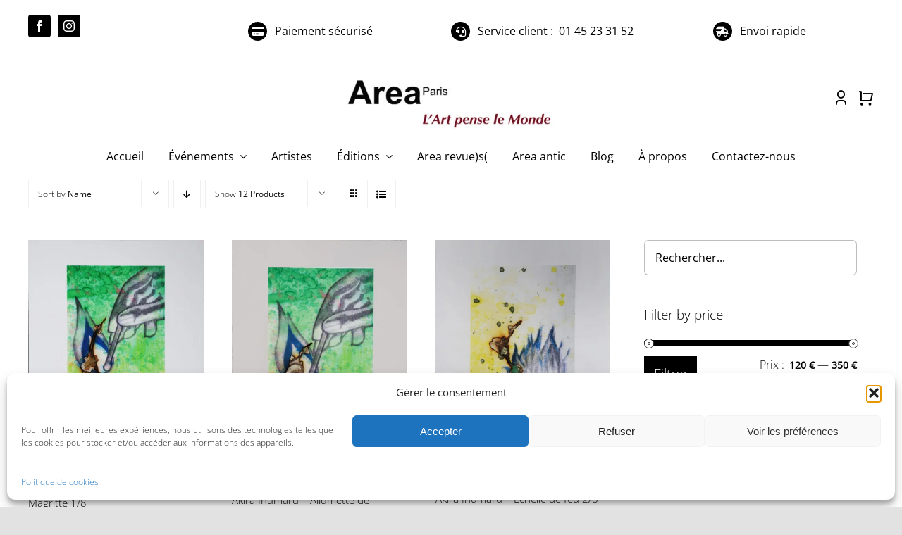

--- FILE ---
content_type: text/html; charset=UTF-8
request_url: https://areaparis.com/categorie/tout-voir/art-contemporain/akira-inumaru/estampes/?product_orderby=name
body_size: 32607
content:
<!DOCTYPE html>
<html class="avada-html-layout-wide avada-html-header-position-top avada-html-is-archive avada-is-100-percent-template" lang="fr-FR" prefix="og: http://ogp.me/ns# fb: http://ogp.me/ns/fb#">
<head>
	<meta http-equiv="X-UA-Compatible" content="IE=edge" />
	<meta http-equiv="Content-Type" content="text/html; charset=utf-8"/>
	<meta name="viewport" content="width=device-width, initial-scale=1" />
	<title>Estampes &#8211; areaparis.com</title>
<meta name='robots' content='max-image-preview:large' />
	<style>img:is([sizes="auto" i], [sizes^="auto," i]) { contain-intrinsic-size: 3000px 1500px }</style>
	<script>window._wca = window._wca || [];</script>
<link rel='dns-prefetch' href='//stats.wp.com' />
<link rel='dns-prefetch' href='//www.googletagmanager.com' />
<link rel="alternate" type="application/rss+xml" title="areaparis.com &raquo; Flux" href="https://areaparis.com/feed/" />
<link rel="alternate" type="application/rss+xml" title="areaparis.com &raquo; Flux des commentaires" href="https://areaparis.com/comments/feed/" />
		
		
		
				<link rel="alternate" type="application/rss+xml" title="Flux pour areaparis.com &raquo; Estampes Catégorie" href="https://areaparis.com/categorie/tout-voir/art-contemporain/akira-inumaru/estampes/feed/" />
				
		<meta property="og:locale" content="fr_FR"/>
		<meta property="og:type" content="article"/>
		<meta property="og:site_name" content="areaparis.com"/>
		<meta property="og:title" content="  Catégories de produits  Estampes"/>
				<meta property="og:url" content="https://areaparis.com/produit/akira-inumaru-allumette-de-magritte/"/>
																				<meta property="og:image" content="https://areaparis.com/wp-content/uploads/2023/10/Akira-8-scaled.jpg"/>
		<meta property="og:image:width" content="2115"/>
		<meta property="og:image:height" content="2646"/>
		<meta property="og:image:type" content="image/jpeg"/>
				
<link rel='stylesheet' id='mediaelement-css' href='https://areaparis.com/wp-includes/js/mediaelement/mediaelementplayer-legacy.min.css?ver=4.2.17' type='text/css' media='all' />
<link rel='stylesheet' id='wp-mediaelement-css' href='https://areaparis.com/wp-includes/js/mediaelement/wp-mediaelement.min.css?ver=6.8.3' type='text/css' media='all' />
<style id='jetpack-sharing-buttons-style-inline-css' type='text/css'>
.jetpack-sharing-buttons__services-list{display:flex;flex-direction:row;flex-wrap:wrap;gap:0;list-style-type:none;margin:5px;padding:0}.jetpack-sharing-buttons__services-list.has-small-icon-size{font-size:12px}.jetpack-sharing-buttons__services-list.has-normal-icon-size{font-size:16px}.jetpack-sharing-buttons__services-list.has-large-icon-size{font-size:24px}.jetpack-sharing-buttons__services-list.has-huge-icon-size{font-size:36px}@media print{.jetpack-sharing-buttons__services-list{display:none!important}}.editor-styles-wrapper .wp-block-jetpack-sharing-buttons{gap:0;padding-inline-start:0}ul.jetpack-sharing-buttons__services-list.has-background{padding:1.25em 2.375em}
</style>
<style id='woocommerce-inline-inline-css' type='text/css'>
.woocommerce form .form-row .required { visibility: visible; }
</style>
<link rel='stylesheet' id='cmplz-general-css' href='https://areaparis.com/wp-content/plugins/complianz-gdpr/assets/css/cookieblocker.min.css?ver=1760807309' type='text/css' media='all' />
<link rel='stylesheet' id='wpb_wmca_accordion_style-css' href='https://areaparis.com/wp-content/plugins/wpb-accordion-menu-or-category/assets/css/wpb_wmca_style.css?ver=1.0' type='text/css' media='all' />
<link rel='stylesheet' id='brands-styles-css' href='https://areaparis.com/wp-content/plugins/woocommerce/assets/css/brands.css?ver=10.2.3' type='text/css' media='all' />
<link rel='stylesheet' id='sib-front-css-css' href='https://areaparis.com/wp-content/plugins/mailin/css/mailin-front.css?ver=6.8.3' type='text/css' media='all' />
<link rel='stylesheet' id='fusion-dynamic-css-css' href='https://areaparis.com/wp-content/uploads/fusion-styles/81db87817e547eee00e8e6229395e34a.min.css?ver=3.13.3' type='text/css' media='all' />
<script type="text/template" id="tmpl-variation-template">
	<div class="woocommerce-variation-description">{{{ data.variation.variation_description }}}</div>
	<div class="woocommerce-variation-price">{{{ data.variation.price_html }}}</div>
	<div class="woocommerce-variation-availability">{{{ data.variation.availability_html }}}</div>
</script>
<script type="text/template" id="tmpl-unavailable-variation-template">
	<p role="alert">Désolé, ce produit n&rsquo;est pas disponible. Veuillez choisir une combinaison différente.</p>
</script>
<script type="text/javascript" src="https://areaparis.com/wp-includes/js/jquery/jquery.min.js?ver=3.7.1" id="jquery-core-js"></script>
<script type="text/javascript" src="https://areaparis.com/wp-content/plugins/woocommerce/assets/js/jquery-blockui/jquery.blockUI.min.js?ver=2.7.0-wc.10.2.3" id="jquery-blockui-js" defer="defer" data-wp-strategy="defer"></script>
<script type="text/javascript" id="wc-add-to-cart-js-extra">
/* <![CDATA[ */
var wc_add_to_cart_params = {"ajax_url":"\/wp-admin\/admin-ajax.php","wc_ajax_url":"\/?wc-ajax=%%endpoint%%","i18n_view_cart":"Voir le panier","cart_url":"https:\/\/areaparis.com\/votre-panier\/","is_cart":"","cart_redirect_after_add":"yes"};
/* ]]> */
</script>
<script type="text/javascript" src="https://areaparis.com/wp-content/plugins/woocommerce/assets/js/frontend/add-to-cart.min.js?ver=10.2.3" id="wc-add-to-cart-js" defer="defer" data-wp-strategy="defer"></script>
<script type="text/javascript" src="https://areaparis.com/wp-content/plugins/woocommerce/assets/js/js-cookie/js.cookie.min.js?ver=2.1.4-wc.10.2.3" id="js-cookie-js" defer="defer" data-wp-strategy="defer"></script>
<script type="text/javascript" id="woocommerce-js-extra">
/* <![CDATA[ */
var woocommerce_params = {"ajax_url":"\/wp-admin\/admin-ajax.php","wc_ajax_url":"\/?wc-ajax=%%endpoint%%","i18n_password_show":"Afficher le mot de passe","i18n_password_hide":"Masquer le mot de passe"};
/* ]]> */
</script>
<script type="text/javascript" src="https://areaparis.com/wp-content/plugins/woocommerce/assets/js/frontend/woocommerce.min.js?ver=10.2.3" id="woocommerce-js" defer="defer" data-wp-strategy="defer"></script>
<script type="text/javascript" id="WCPAY_ASSETS-js-extra">
/* <![CDATA[ */
var wcpayAssets = {"url":"https:\/\/areaparis.com\/wp-content\/plugins\/woocommerce-payments\/dist\/"};
/* ]]> */
</script>
<script type="text/javascript" src="https://areaparis.com/wp-includes/js/underscore.min.js?ver=1.13.7" id="underscore-js"></script>
<script type="text/javascript" id="wp-util-js-extra">
/* <![CDATA[ */
var _wpUtilSettings = {"ajax":{"url":"\/wp-admin\/admin-ajax.php"}};
/* ]]> */
</script>
<script type="text/javascript" src="https://areaparis.com/wp-includes/js/wp-util.min.js?ver=6.8.3" id="wp-util-js"></script>
<script type="text/javascript" id="wc-add-to-cart-variation-js-extra">
/* <![CDATA[ */
var wc_add_to_cart_variation_params = {"wc_ajax_url":"\/?wc-ajax=%%endpoint%%","i18n_no_matching_variations_text":"D\u00e9sol\u00e9, aucun produit ne r\u00e9pond \u00e0 vos crit\u00e8res. Veuillez choisir une combinaison diff\u00e9rente.","i18n_make_a_selection_text":"Veuillez s\u00e9lectionner des options du produit avant de l\u2019ajouter \u00e0 votre panier.","i18n_unavailable_text":"D\u00e9sol\u00e9, ce produit n\u2019est pas disponible. Veuillez choisir une combinaison diff\u00e9rente.","i18n_reset_alert_text":"Votre s\u00e9lection a \u00e9t\u00e9 r\u00e9initialis\u00e9e. Veuillez s\u00e9lectionner des options du produit avant de l\u2019ajouter \u00e0 votre panier."};
/* ]]> */
</script>
<script type="text/javascript" src="https://areaparis.com/wp-content/plugins/woocommerce/assets/js/frontend/add-to-cart-variation.min.js?ver=10.2.3" id="wc-add-to-cart-variation-js" defer="defer" data-wp-strategy="defer"></script>
<script type="text/javascript" src="https://stats.wp.com/s-202604.js" id="woocommerce-analytics-js" defer="defer" data-wp-strategy="defer"></script>
<script type="text/javascript" id="sib-front-js-js-extra">
/* <![CDATA[ */
var sibErrMsg = {"invalidMail":"Veuillez entrer une adresse e-mail valide.","requiredField":"Veuillez compl\u00e9ter les champs obligatoires.","invalidDateFormat":"Veuillez entrer une date valide.","invalidSMSFormat":"Veuillez entrer une num\u00e9ro de t\u00e9l\u00e9phone valide."};
var ajax_sib_front_object = {"ajax_url":"https:\/\/areaparis.com\/wp-admin\/admin-ajax.php","ajax_nonce":"ff630a964b","flag_url":"https:\/\/areaparis.com\/wp-content\/plugins\/mailin\/img\/flags\/"};
/* ]]> */
</script>
<script type="text/javascript" src="https://areaparis.com/wp-content/plugins/mailin/js/mailin-front.js?ver=1768484961" id="sib-front-js-js"></script>
<link rel="https://api.w.org/" href="https://areaparis.com/wp-json/" /><link rel="alternate" title="JSON" type="application/json" href="https://areaparis.com/wp-json/wp/v2/product_cat/405" /><link rel="EditURI" type="application/rsd+xml" title="RSD" href="https://areaparis.com/xmlrpc.php?rsd" />
<meta name="generator" content="WordPress 6.8.3" />
<meta name="generator" content="WooCommerce 10.2.3" />
<meta name="generator" content="Site Kit by Google 1.163.0" />	<style>img#wpstats{display:none}</style>
					<style>.cmplz-hidden {
					display: none !important;
				}</style><style type="text/css" id="css-fb-visibility">@media screen and (max-width: 640px){.fusion-no-small-visibility{display:none !important;}body .sm-text-align-center{text-align:center !important;}body .sm-text-align-left{text-align:left !important;}body .sm-text-align-right{text-align:right !important;}body .sm-flex-align-center{justify-content:center !important;}body .sm-flex-align-flex-start{justify-content:flex-start !important;}body .sm-flex-align-flex-end{justify-content:flex-end !important;}body .sm-mx-auto{margin-left:auto !important;margin-right:auto !important;}body .sm-ml-auto{margin-left:auto !important;}body .sm-mr-auto{margin-right:auto !important;}body .fusion-absolute-position-small{position:absolute;top:auto;width:100%;}.awb-sticky.awb-sticky-small{ position: sticky; top: var(--awb-sticky-offset,0); }}@media screen and (min-width: 641px) and (max-width: 1024px){.fusion-no-medium-visibility{display:none !important;}body .md-text-align-center{text-align:center !important;}body .md-text-align-left{text-align:left !important;}body .md-text-align-right{text-align:right !important;}body .md-flex-align-center{justify-content:center !important;}body .md-flex-align-flex-start{justify-content:flex-start !important;}body .md-flex-align-flex-end{justify-content:flex-end !important;}body .md-mx-auto{margin-left:auto !important;margin-right:auto !important;}body .md-ml-auto{margin-left:auto !important;}body .md-mr-auto{margin-right:auto !important;}body .fusion-absolute-position-medium{position:absolute;top:auto;width:100%;}.awb-sticky.awb-sticky-medium{ position: sticky; top: var(--awb-sticky-offset,0); }}@media screen and (min-width: 1025px){.fusion-no-large-visibility{display:none !important;}body .lg-text-align-center{text-align:center !important;}body .lg-text-align-left{text-align:left !important;}body .lg-text-align-right{text-align:right !important;}body .lg-flex-align-center{justify-content:center !important;}body .lg-flex-align-flex-start{justify-content:flex-start !important;}body .lg-flex-align-flex-end{justify-content:flex-end !important;}body .lg-mx-auto{margin-left:auto !important;margin-right:auto !important;}body .lg-ml-auto{margin-left:auto !important;}body .lg-mr-auto{margin-right:auto !important;}body .fusion-absolute-position-large{position:absolute;top:auto;width:100%;}.awb-sticky.awb-sticky-large{ position: sticky; top: var(--awb-sticky-offset,0); }}</style>	<noscript><style>.woocommerce-product-gallery{ opacity: 1 !important; }</style></noscript>
	<script type="text/javascript" src="https://cdn.brevo.com/js/sdk-loader.js" async></script>
<script type="text/javascript">
  window.Brevo = window.Brevo || [];
  window.Brevo.push(['init', {"client_key":"xl7q9q5adpu912f4af8pc3d2","email_id":null,"push":{"customDomain":"https:\/\/areaparis.com\/wp-content\/plugins\/mailin\/"},"service_worker_url":"sw.js?key=${key}","frame_url":"brevo-frame.html"}]);
</script>		<script type="text/javascript">
			var doc = document.documentElement;
			doc.setAttribute( 'data-useragent', navigator.userAgent );
		</script>
		
	</head>

<body class="archive tax-product_cat term-estampes term-405 wp-theme-Avada theme-Avada woocommerce woocommerce-page woocommerce-no-js fusion-image-hovers fusion-pagination-sizing fusion-button_type-flat fusion-button_span-no fusion-button_gradient-linear avada-image-rollover-circle-yes avada-image-rollover-yes avada-image-rollover-direction-fade fusion-body ltr fusion-sticky-header no-tablet-sticky-header no-mobile-sticky-header no-mobile-slidingbar no-mobile-totop fusion-disable-outline fusion-sub-menu-fade mobile-logo-pos-left layout-wide-mode avada-has-boxed-modal-shadow- layout-scroll-offset-full avada-has-zero-margin-offset-top fusion-top-header menu-text-align-center fusion-woo-product-design-classic fusion-woo-shop-page-columns-4 fusion-woo-related-columns-4 fusion-woo-archive-page-columns-3 avada-has-woo-gallery-disabled woo-sale-badge-circle woo-outofstock-badge-rectangle mobile-menu-design-classic fusion-show-pagination-text fusion-header-layout-v3 avada-responsive avada-footer-fx-none avada-menu-highlight-style-bar fusion-search-form-clean fusion-main-menu-search-overlay fusion-avatar-circle avada-dropdown-styles avada-blog-layout-large avada-blog-archive-layout-large avada-header-shadow-no avada-menu-icon-position-left avada-has-megamenu-shadow avada-has-mobile-menu-search avada-has-main-nav-search-icon avada-has-breadcrumb-mobile-hidden avada-has-titlebar-content_only avada-header-border-color-full-transparent avada-has-transparent-timeline_color avada-has-pagination-width_height avada-flyout-menu-direction-fade avada-ec-views-v1" data-awb-post-id="10134">
		<a class="skip-link screen-reader-text" href="#content">Passer au contenu</a>

	<div id="boxed-wrapper">
		
		<div id="wrapper" class="fusion-wrapper">
			<div id="home" style="position:relative;top:-1px;"></div>
												<div class="fusion-tb-header"><div class="fusion-fullwidth fullwidth-box fusion-builder-row-1 fusion-flex-container has-pattern-background has-mask-background nonhundred-percent-fullwidth non-hundred-percent-height-scrolling" style="--awb-border-radius-top-left:0px;--awb-border-radius-top-right:0px;--awb-border-radius-bottom-right:0px;--awb-border-radius-bottom-left:0px;--awb-margin-bottom:0px;--awb-flex-wrap:wrap;" ><div class="fusion-builder-row fusion-row fusion-flex-align-items-flex-start fusion-flex-content-wrap" style="max-width:1248px;margin-left: calc(-4% / 2 );margin-right: calc(-4% / 2 );"><div class="fusion-layout-column fusion_builder_column fusion-builder-column-0 fusion_builder_column_1_1 1_1 fusion-flex-column" style="--awb-bg-size:cover;--awb-width-large:100%;--awb-margin-top-large:0px;--awb-spacing-right-large:1.92%;--awb-margin-bottom-large:20px;--awb-spacing-left-large:1.92%;--awb-width-medium:100%;--awb-order-medium:0;--awb-spacing-right-medium:1.92%;--awb-spacing-left-medium:1.92%;--awb-width-small:100%;--awb-order-small:0;--awb-spacing-right-small:1.92%;--awb-spacing-left-small:1.92%;"><div class="fusion-column-wrapper fusion-column-has-shadow fusion-flex-justify-content-flex-start fusion-content-layout-column"></div></div><div class="fusion-layout-column fusion_builder_column fusion-builder-column-1 fusion_builder_column_1_4 1_4 fusion-flex-column" style="--awb-bg-size:cover;--awb-width-large:25%;--awb-margin-top-large:0px;--awb-spacing-right-large:7.68%;--awb-margin-bottom-large:20px;--awb-spacing-left-large:7.68%;--awb-width-medium:25%;--awb-order-medium:0;--awb-spacing-right-medium:7.68%;--awb-spacing-left-medium:7.68%;--awb-width-small:100%;--awb-order-small:0;--awb-spacing-right-small:1.92%;--awb-spacing-left-small:1.92%;"><div class="fusion-column-wrapper fusion-column-has-shadow fusion-flex-justify-content-flex-start fusion-content-layout-column"><div class="fusion-social-links fusion-social-links-1" style="--awb-margin-top:0px;--awb-margin-right:0px;--awb-margin-bottom:0px;--awb-margin-left:0px;--awb-box-border-top:0px;--awb-box-border-right:0px;--awb-box-border-bottom:0px;--awb-box-border-left:0px;--awb-icon-colors-hover:rgba(158,160,164,0.8);--awb-box-colors-hover:rgba(226,226,226,0.8);--awb-box-border-color:var(--awb-color3);--awb-box-border-color-hover:var(--awb-color4);"><div class="fusion-social-networks boxed-icons color-type-custom"><div class="fusion-social-networks-wrapper"><a class="fusion-social-network-icon fusion-tooltip fusion-facebook awb-icon-facebook" style="color:#ffffff;font-size:16px;width:16px;background-color:var(--awb-color8);border-color:var(--awb-color8);border-radius:4px;" data-placement="top" data-title="Facebook" data-toggle="tooltip" title="Facebook" aria-label="facebook" target="_blank" rel="noopener noreferrer" href="https://www.facebook.com/arearevue"></a><a class="fusion-social-network-icon fusion-tooltip fusion-instagram awb-icon-instagram" style="color:#ffffff;font-size:16px;width:16px;background-color:var(--awb-color8);border-color:var(--awb-color8);border-radius:4px;" data-placement="top" data-title="Instagram" data-toggle="tooltip" title="Instagram" aria-label="instagram" target="_blank" rel="noopener noreferrer" href="https://www.instagram.com/area.paris/"></a></div></div></div></div></div><div class="fusion-layout-column fusion_builder_column fusion-builder-column-2 fusion_builder_column_1_4 1_4 fusion-flex-column" style="--awb-padding-right:8px;--awb-bg-size:cover;--awb-width-large:25%;--awb-margin-top-large:0px;--awb-spacing-right-large:21.12%;--awb-margin-bottom-large:20px;--awb-spacing-left-large:7.68%;--awb-width-medium:25%;--awb-order-medium:0;--awb-spacing-right-medium:21.12%;--awb-spacing-left-medium:7.68%;--awb-width-small:100%;--awb-order-small:0;--awb-spacing-right-small:1.92%;--awb-spacing-left-small:1.92%;"><div class="fusion-column-wrapper fusion-column-has-shadow fusion-flex-justify-content-flex-start fusion-content-layout-column"><ul style="--awb-line-height:27.2px;--awb-icon-width:27.2px;--awb-icon-height:27.2px;--awb-icon-margin:11.2px;--awb-content-margin:38.4px;--awb-circlecolor:var(--awb-color4);--awb-circle-yes-font-size:14.08px;" class="fusion-checklist fusion-checklist-1 fusion-checklist-default type-icons"><li class="fusion-li-item" style="--awb-circlecolor:var(--awb-color8);--awb-iconcolor:var(--awb-color1);"><span class="icon-wrapper circle-yes"><i class="fusion-li-icon fa-credit-card fas" aria-hidden="true"></i></span><div class="fusion-li-item-content">
<p><strong>Paiement sécurisé</strong></p>
</div></li></ul></div></div><div class="fusion-layout-column fusion_builder_column fusion-builder-column-3 fusion_builder_column_1_4 1_4 fusion-flex-column" style="--awb-bg-size:cover;--awb-width-large:25%;--awb-margin-top-large:0px;--awb-spacing-right-large:0%;--awb-margin-bottom-large:20px;--awb-spacing-left-large:0%;--awb-width-medium:25%;--awb-order-medium:0;--awb-spacing-right-medium:0%;--awb-spacing-left-medium:0%;--awb-width-small:100%;--awb-order-small:0;--awb-spacing-right-small:1.92%;--awb-spacing-left-small:1.92%;"><div class="fusion-column-wrapper fusion-column-has-shadow fusion-flex-justify-content-flex-start fusion-content-layout-column"><ul style="--awb-line-height:27.2px;--awb-icon-width:27.2px;--awb-icon-height:27.2px;--awb-icon-margin:11.2px;--awb-content-margin:38.4px;--awb-circlecolor:var(--awb-color4);--awb-circle-yes-font-size:14.08px;" class="fusion-checklist fusion-checklist-2 fusion-checklist-default type-icons"><li class="fusion-li-item" style="--awb-circlecolor:var(--awb-color8);"><span class="icon-wrapper circle-yes"><i class="fusion-li-icon fa-headset fas" aria-hidden="true"></i></span><div class="fusion-li-item-content">
<p><strong>Service client : &nbsp;01 45 23 31 52</strong></p>
</div></li></ul></div></div><div class="fusion-layout-column fusion_builder_column fusion-builder-column-4 fusion_builder_column_1_5 1_5 fusion-flex-column" style="--awb-padding-bottom:2px;--awb-bg-size:cover;--awb-width-large:20%;--awb-margin-top-large:0px;--awb-spacing-right-large:0%;--awb-margin-bottom-large:20px;--awb-spacing-left-large:24%;--awb-width-medium:20%;--awb-order-medium:0;--awb-spacing-right-medium:0%;--awb-spacing-left-medium:24%;--awb-width-small:100%;--awb-order-small:0;--awb-spacing-right-small:1.92%;--awb-spacing-left-small:1.92%;"><div class="fusion-column-wrapper fusion-column-has-shadow fusion-flex-justify-content-flex-start fusion-content-layout-column"><ul style="--awb-line-height:27.2px;--awb-icon-width:27.2px;--awb-icon-height:27.2px;--awb-icon-margin:11.2px;--awb-content-margin:38.4px;--awb-circlecolor:var(--awb-color4);--awb-circle-yes-font-size:14.08px;" class="fusion-checklist fusion-checklist-3 fusion-checklist-default type-icons"><li class="fusion-li-item" style="--awb-circlecolor:var(--awb-color8);"><span class="icon-wrapper circle-yes"><i class="fusion-li-icon fa-shipping-fast fas" aria-hidden="true"></i></span><div class="fusion-li-item-content">
<p><strong>Envoi rapide</strong></p>
</div></li></ul></div></div><div class="fusion-layout-column fusion_builder_column fusion-builder-column-5 fusion_builder_column_1_3 1_3 fusion-flex-column" style="--awb-bg-size:cover;--awb-width-large:33.333333333333%;--awb-margin-top-large:0px;--awb-spacing-right-large:13.824%;--awb-margin-bottom-large:20px;--awb-spacing-left-large:4.608%;--awb-width-medium:33.333333333333%;--awb-order-medium:0;--awb-spacing-right-medium:13.824%;--awb-spacing-left-medium:4.608%;--awb-width-small:100%;--awb-order-small:0;--awb-spacing-right-small:1.92%;--awb-spacing-left-small:1.92%;"><div class="fusion-column-wrapper fusion-column-has-shadow fusion-flex-justify-content-flex-start fusion-content-layout-column"></div></div><div class="fusion-layout-column fusion_builder_column fusion-builder-column-6 fusion_builder_column_2_3 2_3 fusion-flex-column" style="--awb-bg-size:cover;--awb-width-large:66.666666666667%;--awb-margin-top-large:0px;--awb-spacing-right-large:0%;--awb-margin-bottom-large:20px;--awb-spacing-left-large:18.72%;--awb-width-medium:66.666666666667%;--awb-order-medium:0;--awb-spacing-right-medium:0%;--awb-spacing-left-medium:18.72%;--awb-width-small:100%;--awb-order-small:0;--awb-spacing-right-small:1.92%;--awb-spacing-left-small:1.92%;"><div class="fusion-column-wrapper fusion-column-has-shadow fusion-flex-justify-content-flex-start fusion-content-layout-column"></div></div></div></div><div class="fusion-fullwidth fullwidth-box fusion-builder-row-2 fusion-flex-container has-pattern-background has-mask-background .et_pb_section nonhundred-percent-fullwidth non-hundred-percent-height-scrolling" style="--awb-border-radius-top-left:0px;--awb-border-radius-top-right:0px;--awb-border-radius-bottom-right:0px;--awb-border-radius-bottom-left:0px;--awb-flex-wrap:wrap;" ><div class="fusion-builder-row fusion-row fusion-flex-align-items-flex-start fusion-flex-content-wrap" style="max-width:1248px;margin-left: calc(-4% / 2 );margin-right: calc(-4% / 2 );"><div class="fusion-layout-column fusion_builder_column fusion-builder-column-7 fusion_builder_column_1_3 1_3 fusion-flex-column" style="--awb-bg-size:cover;--awb-width-large:33.333333333333%;--awb-margin-top-large:0px;--awb-spacing-right-large:5.76%;--awb-margin-bottom-large:20px;--awb-spacing-left-large:5.76%;--awb-width-medium:33.333333333333%;--awb-order-medium:0;--awb-spacing-right-medium:5.76%;--awb-spacing-left-medium:5.76%;--awb-width-small:100%;--awb-order-small:0;--awb-spacing-right-small:1.92%;--awb-spacing-left-small:1.92%;"><div class="fusion-column-wrapper fusion-column-has-shadow fusion-flex-justify-content-flex-start fusion-content-layout-column"></div></div><div class="fusion-layout-column fusion_builder_column fusion-builder-column-8 awb-sticky awb-sticky-small awb-sticky-medium awb-sticky-large fusion_builder_column_1_3 1_3 fusion-flex-column" style="--awb-bg-size:cover;--awb-width-large:33.333333333333%;--awb-margin-top-large:0px;--awb-spacing-right-large:5.76%;--awb-margin-bottom-large:20px;--awb-spacing-left-large:5.76%;--awb-width-medium:33.333333333333%;--awb-order-medium:0;--awb-spacing-right-medium:5.76%;--awb-spacing-left-medium:5.76%;--awb-width-small:100%;--awb-order-small:0;--awb-spacing-right-small:1.92%;--awb-spacing-left-small:1.92%;"><div class="fusion-column-wrapper fusion-column-has-shadow fusion-flex-justify-content-flex-start fusion-content-layout-column"><div class="fusion-image-element sm-text-align-left" style="text-align:center;--awb-margin-bottom:-30px;--awb-sticky-max-width:190px;--awb-max-width:300px;--awb-caption-title-font-family:var(--h2_typography-font-family);--awb-caption-title-font-weight:var(--h2_typography-font-weight);--awb-caption-title-font-style:var(--h2_typography-font-style);--awb-caption-title-size:var(--h2_typography-font-size);--awb-caption-title-transform:var(--h2_typography-text-transform);--awb-caption-title-line-height:var(--h2_typography-line-height);--awb-caption-title-letter-spacing:var(--h2_typography-letter-spacing);"><span class=" fusion-imageframe imageframe-none imageframe-1 hover-type-none"><a class="fusion-no-lightbox" href="https://areaparis.com/" target="_self" aria-label="logo area"><img fetchpriority="high" decoding="async" width="2560" height="653" src="http://areaparis.com/wp-content/uploads/2023/09/hdp-12-scaled.jpg" alt class="img-responsive wp-image-8287 disable-lazyload" srcset="https://areaparis.com/wp-content/uploads/2023/09/hdp-12-200x51.jpg 200w, https://areaparis.com/wp-content/uploads/2023/09/hdp-12-400x102.jpg 400w, https://areaparis.com/wp-content/uploads/2023/09/hdp-12-600x153.jpg 600w, https://areaparis.com/wp-content/uploads/2023/09/hdp-12-800x204.jpg 800w, https://areaparis.com/wp-content/uploads/2023/09/hdp-12-1200x306.jpg 1200w, https://areaparis.com/wp-content/uploads/2023/09/hdp-12-scaled.jpg 2560w" sizes="(max-width: 640px) 100vw, 400px" /></a></span></div></div></div><div class="fusion-layout-column fusion_builder_column fusion-builder-column-9 fusion_builder_column_1_3 1_3 fusion-flex-column" style="--awb-bg-size:cover;--awb-width-large:33.333333333333%;--awb-margin-top-large:0px;--awb-spacing-right-large:5.76%;--awb-margin-bottom-large:20px;--awb-spacing-left-large:5.76%;--awb-width-medium:33.333333333333%;--awb-order-medium:0;--awb-spacing-right-medium:5.76%;--awb-spacing-left-medium:5.76%;--awb-width-small:100%;--awb-order-small:0;--awb-spacing-right-small:1.92%;--awb-spacing-left-small:1.92%;"><div class="fusion-column-wrapper fusion-column-has-shadow fusion-flex-justify-content-flex-start fusion-content-layout-column"><nav class="awb-menu awb-menu_row awb-menu_em-hover mobile-mode-collapse-to-button awb-menu_icons-left awb-menu_dc-no mobile-trigger-fullwidth-off awb-menu_mobile-toggle awb-menu_indent-left mobile-size-full-absolute loading mega-menu-loading awb-menu_desktop awb-menu_dropdown awb-menu_expand-left awb-menu_transition-slide_down fusion-no-small-visibility" style="--awb-transition-time:272;--awb-text-transform:none;--awb-gap:12px;--awb-justify-content:flex-end;--awb-color:var(--awb-color8);--awb-active-color:var(--awb-color8);--awb-submenu-sep-color:rgba(0,0,0,0);--awb-submenu-active-bg:var(--awb-color8);--awb-submenu-active-color:var(--awb-color1);--awb-submenu-space:8px;--awb-submenu-font-size:15px;--awb-submenu-text-transform:none;--awb-icons-size:23;--awb-icons-color:var(--awb-color8);--awb-icons-hover-color:hsla(var(--awb-color3-h),var(--awb-color3-s),calc( var(--awb-color3-l) - 89% ),var(--awb-color3-a));--awb-main-justify-content:flex-start;--awb-mobile-nav-button-align-hor:flex-end;--awb-mobile-nav-items-height:55;--awb-mobile-active-bg:var(--awb-color4);--awb-mobile-active-color:var(--awb-color1);--awb-mobile-trigger-font-size:25px;--awb-mobile-trigger-color:hsla(var(--awb-color3-h),var(--awb-color3-s),calc( var(--awb-color3-l) - 89% ),var(--awb-color3-a));--awb-mobile-nav-trigger-bottom-margin:20px;--awb-mobile-sep-color:var(--awb-color1);--awb-mobile-justify:flex-start;--awb-mobile-caret-left:auto;--awb-mobile-caret-right:0;--awb-box-shadow:0px 3px 10px 0px hsla(var(--awb-color3-h),var(--awb-color3-s),calc( var(--awb-color3-l) - 89% ),calc( var(--awb-color3-a) - 97% ));;--awb-fusion-font-family-typography:inherit;--awb-fusion-font-style-typography:normal;--awb-fusion-font-weight-typography:400;--awb-fusion-font-family-submenu-typography:inherit;--awb-fusion-font-style-submenu-typography:normal;--awb-fusion-font-weight-submenu-typography:400;--awb-fusion-font-family-mobile-typography:inherit;--awb-fusion-font-style-mobile-typography:normal;--awb-fusion-font-weight-mobile-typography:400;" aria-label="Retail Woo Menu" data-breakpoint="0" data-count="0" data-transition-type="fade" data-transition-time="272" data-expand="left"><ul id="menu-retail-woo-menu" class="fusion-menu awb-menu__main-ul awb-menu__main-ul_row"><li  id="menu-item-196"  class="menu-item menu-item-type-custom menu-item-object-custom menu-item-has-children avada-menu-login-box menu-item-196 awb-menu__li awb-menu__main-li awb-menu__main-li_regular"  data-item-id="196"><span class="awb-menu__main-background-default awb-menu__main-background-default_fade"></span><span class="awb-menu__main-background-active awb-menu__main-background-active_fade"></span><a href="https://areaparis.com/my-account-2/" aria-haspopup="true" class="awb-menu__main-a awb-menu__main-a_regular awb-menu__main-a_icon-only fusion-flex-link"><span class="awb-menu__i awb-menu__i_main"><i class="glyphicon retail-user-3-line" aria-hidden="true"></i></span><span class="menu-text menu-text_no-desktop">WooCommerce My Account</span><span class="awb-menu__open-nav-submenu-hover"></span></a><ul class="awb-menu__sub-ul awb-menu__sub-ul_main"><li class="awb-menu__account-li"><form action="https://areaparis.com/wp-login.php" name="loginform" method="post"><div class="awb-menu__input-wrap"><label class="screen-reader-text hidden" for="username-retail-woo-menu-6970c88f6e933">Username:</label><input type="text" class="input-text" name="log" id="username-retail-woo-menu-6970c88f6e933" value="" placeholder="Nom d&#039;utilisateur" /></div><div class="awb-menu__input-wrap"><label class="screen-reader-text hidden" for="password-retail-woo-menu-6970c88f6e933">Password:</label><input type="password" class="input-text" name="pwd" id="password-retail-woo-menu-6970c88f6e933" value="" placeholder="Mot de passe" /></div><label class="awb-menu__login-remember" for="awb-menu__remember-retail-woo-menu-6970c88f6e933"><input name="rememberme" type="checkbox" id="awb-menu__remember-retail-woo-menu-6970c88f6e933" value="forever"> Se souvenir de moi</label><input type="hidden" name="fusion_woo_login_box" value="true" /><div class="awb-menu__login-links"><input type="submit" name="wp-submit" id="wp-submit-retail-woo-menu-6970c88f6e933" class="button button-small default comment-submit" value="Se connecter"><input type="hidden" name="redirect" value=""></div><div class="awb-menu__login-reg"><a href="https://areaparis.com/my-account-2/" title="S&#039;enregistrer">S&#039;enregistrer</a></div></form></li></ul></li><li  id="menu-item-195"  class="menu-item menu-item-type-custom menu-item-object-custom empty-cart fusion-widget-cart fusion-menu-cart avada-main-menu-cart fusion-menu-cart-hide-empty-counter fusion-counter-badge menu-item-195 awb-menu__li awb-menu__main-li awb-menu__main-li_regular"  data-item-id="195"><span class="awb-menu__main-background-default awb-menu__main-background-default_fade"></span><span class="awb-menu__main-background-active awb-menu__main-background-active_fade"></span><a href="https://areaparis.com/votre-panier/" class="awb-menu__main-a awb-menu__main-a_regular awb-menu__main-a_icon-only fusion-flex-link"><span class="awb-menu__i awb-menu__i_main"><i class="glyphicon retail-shopping-cart-line" aria-hidden="true"></i></span><span class="menu-text menu-text_no-desktop">WooCommerce Cart</span><span class="fusion-widget-cart-number" style="background-color:var(--awb-color8);color:var(--awb-color1);" data-digits="1" data-cart-count="0">0</span><span class="awb-menu__open-nav-submenu-hover"></span></a><ul class="awb-menu__sub-ul awb-menu__sub-ul_main sub-menu avada-custom-menu-item-contents fusion-menu-cart-items avada-custom-menu-item-contents-empty"></ul></li></ul></nav></div></div></div></div><div class="fusion-fullwidth fullwidth-box fusion-builder-row-3 fusion-flex-container has-pattern-background has-mask-background nonhundred-percent-fullwidth non-hundred-percent-height-scrolling fusion-sticky-container" style="--awb-border-radius-top-left:0px;--awb-border-radius-top-right:0px;--awb-border-radius-bottom-right:0px;--awb-border-radius-bottom-left:0px;--awb-background-color:#ffffff;--awb-flex-wrap:wrap;" data-transition-offset="0" data-scroll-offset="0" data-sticky-small-visibility="1" data-sticky-medium-visibility="1" data-sticky-large-visibility="1" ><div class="fusion-builder-row fusion-row fusion-flex-align-items-flex-start fusion-flex-content-wrap" style="max-width:1248px;margin-left: calc(-4% / 2 );margin-right: calc(-4% / 2 );"><div class="fusion-layout-column fusion_builder_column fusion-builder-column-10 fusion_builder_column_1_1 1_1 fusion-flex-column" style="--awb-bg-size:cover;--awb-width-large:100%;--awb-margin-top-large:0px;--awb-spacing-right-large:1.92%;--awb-margin-bottom-large:0px;--awb-spacing-left-large:1.92%;--awb-width-medium:5%;--awb-order-medium:0;--awb-spacing-right-medium:38.4%;--awb-spacing-left-medium:38.4%;--awb-width-small:10%;--awb-order-small:0;--awb-spacing-right-small:19.2%;--awb-spacing-left-small:19.2%;"><div class="fusion-column-wrapper fusion-column-has-shadow fusion-flex-justify-content-center fusion-content-layout-column"><nav class="awb-menu awb-menu_row awb-menu_em-hover mobile-mode-collapse-to-button awb-menu_icons-bottom awb-menu_dc-yes mobile-trigger-fullwidth-off awb-menu_mobile-toggle awb-menu_indent-left mobile-size-full-absolute loading mega-menu-loading awb-menu_desktop awb-menu_dropdown awb-menu_expand-right awb-menu_transition-opacity" style="--awb-transition-time:500;--awb-text-transform:none;--awb-gap:35px;--awb-align-items:center;--awb-justify-content:center;--awb-border-bottom:1px;--awb-color:var(--awb-color8);--awb-active-color:var(--awb-color8);--awb-active-border-bottom:1px;--awb-active-border-color:hsla(var(--awb-color8-h),var(--awb-color8-s),var(--awb-color8-l),calc( var(--awb-color8-a) - 75% ));--awb-submenu-sep-color:rgba(0,0,0,0);--awb-submenu-active-bg:var(--awb-color8);--awb-submenu-active-color:var(--awb-color1);--awb-submenu-space:25px;--awb-submenu-font-size:15px;--awb-submenu-text-transform:none;--awb-icons-hover-color:var(--awb-color8);--awb-main-justify-content:flex-start;--awb-mobile-nav-items-height:55;--awb-mobile-active-bg:var(--awb-color8);--awb-mobile-active-color:var(--awb-color1);--awb-mobile-trigger-font-size:28px;--awb-trigger-padding-top:0px;--awb-trigger-padding-right:0px;--awb-trigger-padding-bottom:0px;--awb-trigger-padding-left:0px;--awb-mobile-trigger-color:var(--awb-color8);--awb-mobile-nav-trigger-bottom-margin:20px;--awb-mobile-sep-color:var(--awb-color1);--awb-mobile-justify:flex-start;--awb-mobile-caret-left:auto;--awb-mobile-caret-right:0;--awb-box-shadow:0px 3px 10px 0px hsla(var(--awb-color3-h),var(--awb-color3-s),calc( var(--awb-color3-l) - 89% ),calc( var(--awb-color3-a) - 97% ));;--awb-fusion-font-family-typography:inherit;--awb-fusion-font-style-typography:normal;--awb-fusion-font-weight-typography:400;--awb-fusion-font-family-submenu-typography:inherit;--awb-fusion-font-style-submenu-typography:normal;--awb-fusion-font-weight-submenu-typography:400;--awb-fusion-font-family-mobile-typography:inherit;--awb-fusion-font-style-mobile-typography:normal;--awb-fusion-font-weight-mobile-typography:400;" aria-label="Retail Main Menu" data-breakpoint="1024" data-count="1" data-transition-type="center" data-transition-time="500" data-expand="right"><button type="button" class="awb-menu__m-toggle awb-menu__m-toggle_no-text" aria-expanded="false" aria-controls="menu-retail-main-menu"><span class="awb-menu__m-toggle-inner"><span class="collapsed-nav-text"><span class="screen-reader-text">Toggle Navigation</span></span><span class="awb-menu__m-collapse-icon awb-menu__m-collapse-icon_no-text"><span class="awb-menu__m-collapse-icon-open awb-menu__m-collapse-icon-open_no-text retail-menu"></span><span class="awb-menu__m-collapse-icon-close awb-menu__m-collapse-icon-close_no-text retail-close"></span></span></span></button><ul id="menu-retail-main-menu" class="fusion-menu awb-menu__main-ul awb-menu__main-ul_row"><li  id="menu-item-3601"  class="menu-item menu-item-type-post_type menu-item-object-page menu-item-home menu-item-3601 awb-menu__li awb-menu__main-li awb-menu__main-li_regular"  data-item-id="3601"><span class="awb-menu__main-background-default awb-menu__main-background-default_center"></span><span class="awb-menu__main-background-active awb-menu__main-background-active_center"></span><a  href="https://areaparis.com/" class="awb-menu__main-a awb-menu__main-a_regular"><span class="menu-text">Accueil</span></a></li><li  id="menu-item-9127"  class="menu-item menu-item-type-post_type menu-item-object-page menu-item-has-children menu-item-9127 awb-menu__li awb-menu__main-li awb-menu__main-li_regular"  data-item-id="9127"><span class="awb-menu__main-background-default awb-menu__main-background-default_center"></span><span class="awb-menu__main-background-active awb-menu__main-background-active_center"></span><a  href="https://areaparis.com/evenements-en-cours/" class="awb-menu__main-a awb-menu__main-a_regular"><span class="menu-text">Événements</span><span class="awb-menu__open-nav-submenu-hover"></span></a><button type="button" aria-label="Open submenu of Événements" aria-expanded="false" class="awb-menu__open-nav-submenu_mobile awb-menu__open-nav-submenu_main"></button><ul class="awb-menu__sub-ul awb-menu__sub-ul_main"><li  id="menu-item-9125"  class="menu-item menu-item-type-post_type menu-item-object-page menu-item-9125 awb-menu__li awb-menu__sub-li" ><a  href="https://areaparis.com/evenements-en-cours/" class="awb-menu__sub-a"><span>En cours</span></a></li><li  id="menu-item-9133"  class="menu-item menu-item-type-post_type menu-item-object-page menu-item-9133 awb-menu__li awb-menu__sub-li" ><a  href="https://areaparis.com/evenements-a-venir/" class="awb-menu__sub-a"><span>A venir</span></a></li><li  id="menu-item-9136"  class="menu-item menu-item-type-post_type menu-item-object-page menu-item-9136 awb-menu__li awb-menu__sub-li" ><a  href="https://areaparis.com/evenements-passes/" class="awb-menu__sub-a"><span>Passés</span></a></li></ul></li><li  id="menu-item-4683"  class="menu-item menu-item-type-post_type menu-item-object-page menu-item-4683 awb-menu__li awb-menu__main-li awb-menu__main-li_regular"  data-item-id="4683"><span class="awb-menu__main-background-default awb-menu__main-background-default_center"></span><span class="awb-menu__main-background-active awb-menu__main-background-active_center"></span><a  href="https://areaparis.com/les-artistes/" class="awb-menu__main-a awb-menu__main-a_regular"><span class="menu-text">Artistes</span></a></li><li  id="menu-item-8100"  class="menu-item menu-item-type-post_type menu-item-object-page menu-item-has-children menu-item-8100 awb-menu__li awb-menu__main-li awb-menu__main-li_regular"  data-item-id="8100"><span class="awb-menu__main-background-default awb-menu__main-background-default_center"></span><span class="awb-menu__main-background-active awb-menu__main-background-active_center"></span><a  href="https://areaparis.com/livres-cloned/" class="awb-menu__main-a awb-menu__main-a_regular"><span class="menu-text">Éditions</span><span class="awb-menu__open-nav-submenu-hover"></span></a><button type="button" aria-label="Open submenu of Éditions" aria-expanded="false" class="awb-menu__open-nav-submenu_mobile awb-menu__open-nav-submenu_main"></button><ul class="awb-menu__sub-ul awb-menu__sub-ul_main"><li  id="menu-item-9597"  class="menu-item menu-item-type-post_type menu-item-object-page menu-item-9597 awb-menu__li awb-menu__sub-li" ><a  href="https://areaparis.com/livres-cloned/" class="awb-menu__sub-a"><span>Nouveautés</span></a></li><li  id="menu-item-9282"  class="menu-item menu-item-type-post_type menu-item-object-page menu-item-9282 awb-menu__li awb-menu__sub-li" ><a  href="https://areaparis.com/collections/" class="awb-menu__sub-a"><span>Collections</span></a></li><li  id="menu-item-9293"  class="menu-item menu-item-type-post_type menu-item-object-page menu-item-9293 awb-menu__li awb-menu__sub-li" ><a  href="https://areaparis.com/realiser-votre-edition/" class="awb-menu__sub-a"><span>Réaliser votre édition</span></a></li></ul></li><li  id="menu-item-4354"  class="menu-item menu-item-type-custom menu-item-object-custom menu-item-4354 awb-menu__li awb-menu__main-li awb-menu__main-li_regular"  data-item-id="4354"><span class="awb-menu__main-background-default awb-menu__main-background-default_center"></span><span class="awb-menu__main-background-active awb-menu__main-background-active_center"></span><a  href="https://areaparis.com/categorie/area-revues/" class="awb-menu__main-a awb-menu__main-a_regular"><span class="menu-text">Area revue)s(</span></a></li><li  id="menu-item-4332"  class="menu-item menu-item-type-custom menu-item-object-custom menu-item-4332 awb-menu__li awb-menu__main-li awb-menu__main-li_regular"  data-item-id="4332"><span class="awb-menu__main-background-default awb-menu__main-background-default_center"></span><span class="awb-menu__main-background-active awb-menu__main-background-active_center"></span><a  href="https://areaparis.com/?page_id=8565#" class="awb-menu__main-a awb-menu__main-a_regular"><span class="menu-text">Area antic</span></a></li><li  id="menu-item-9596"  class="menu-item menu-item-type-post_type menu-item-object-page menu-item-9596 awb-menu__li awb-menu__main-li awb-menu__main-li_regular"  data-item-id="9596"><span class="awb-menu__main-background-default awb-menu__main-background-default_center"></span><span class="awb-menu__main-background-active awb-menu__main-background-active_center"></span><a  href="https://areaparis.com/blog-4/" class="awb-menu__main-a awb-menu__main-a_regular"><span class="menu-text">Blog</span></a></li><li  id="menu-item-551"  class="menu-item menu-item-type-post_type menu-item-object-page menu-item-551 awb-menu__li awb-menu__main-li awb-menu__main-li_regular"  data-item-id="551"><span class="awb-menu__main-background-default awb-menu__main-background-default_center"></span><span class="awb-menu__main-background-active awb-menu__main-background-active_center"></span><a  href="https://areaparis.com/a-propos/" class="awb-menu__main-a awb-menu__main-a_regular"><span class="menu-text">À propos</span></a></li><li  id="menu-item-2525"  class="menu-item menu-item-type-post_type menu-item-object-page menu-item-2525 awb-menu__li awb-menu__main-li awb-menu__main-li_regular"  data-item-id="2525"><span class="awb-menu__main-background-default awb-menu__main-background-default_center"></span><span class="awb-menu__main-background-active awb-menu__main-background-active_center"></span><a  href="https://areaparis.com/contact/" class="awb-menu__main-a awb-menu__main-a_regular"><span class="menu-text">Contactez-nous</span></a></li></ul></nav></div></div></div></div>
</div>		<div id="sliders-container" class="fusion-slider-visibility">
					</div>
											
			<section class="fusion-page-title-bar fusion-tb-page-title-bar">
</section>
						<main id="main" class="clearfix width-100">
				<div class="fusion-row" style="max-width:100%;">

<section id="content" style="width: 100%;">
			<div class="post-content">
			<div class="fusion-fullwidth fullwidth-box fusion-builder-row-4 fusion-flex-container nonhundred-percent-fullwidth non-hundred-percent-height-scrolling" style="--awb-border-radius-top-left:0px;--awb-border-radius-top-right:0px;--awb-border-radius-bottom-right:0px;--awb-border-radius-bottom-left:0px;--awb-flex-wrap:wrap;" ><div class="fusion-builder-row fusion-row fusion-flex-align-items-flex-start fusion-flex-content-wrap" style="max-width:1248px;margin-left: calc(-4% / 2 );margin-right: calc(-4% / 2 );"><div class="fusion-layout-column fusion_builder_column fusion-builder-column-11 fusion_builder_column_1_1 1_1 fusion-flex-column fusion-flex-align-self-stretch" style="--awb-bg-size:cover;--awb-width-large:100%;--awb-margin-top-large:0px;--awb-spacing-right-large:1.92%;--awb-margin-bottom-large:0px;--awb-spacing-left-large:1.92%;--awb-width-medium:100%;--awb-order-medium:0;--awb-spacing-right-medium:1.92%;--awb-spacing-left-medium:1.92%;--awb-width-small:100%;--awb-order-small:0;--awb-spacing-right-small:1.92%;--awb-spacing-left-small:1.92%;"><div class="fusion-column-wrapper fusion-column-has-shadow fusion-flex-justify-content-center fusion-content-layout-column"><div class="catalog-ordering fusion-woo-sorting fusion-woo-sorting-1" style="--awb-dropdown-border-color:hsla(var(--awb-color3-h),var(--awb-color3-s),calc( var(--awb-color3-l) + 5% ),var(--awb-color3-a));--awb-margin-bottom:35px;">
							<div class="orderby-order-container">
								<ul class="orderby order-dropdown">
									<li>
										<span class="current-li">
											<span class="current-li-content">
																								<a aria-haspopup="true">Sort by <strong>Name</strong></a>
											</span>
										</span>
										<ul>
																																		<li class="">
																										<a href="?product_orderby=default">Sort by <strong>Default Order</strong></a>
												</li>
																																	<li class="current">
																								<a href="?product_orderby=name">Sort by <strong>Name</strong></a>
											</li>
																																	<li class="">
																								<a href="?product_orderby=price">Sort by <strong>Price</strong></a>
											</li>
																																	<li class="">
																								<a href="?product_orderby=date">Sort by <strong>Date</strong></a>
											</li>
																																	<li class="">
																								<a href="?product_orderby=popularity">Sort by <strong>Popularity</strong></a>
											</li>
											
																							<li class="">
																										<a href="?product_orderby=rating">Sort by <strong>Rating</strong></a>
												</li>
																					</ul>
									</li>
								</ul>

								<ul class="order">
																														<li class="asc"><a aria-label="Descending order" aria-haspopup="true" href="?product_orderby=name&product_order=desc"><i class="awb-icon-arrow-down2" aria-hidden="true"></i></a></li>
																											</ul>
							</div>

							
							<ul class="sort-count order-dropdown">
								<li>
									<span class="current-li">
										<a aria-haspopup="true">
											Show <strong>12 Products</strong>											</a>
										</span>
									<ul>
										<li class="current">
											<a href="?product_orderby=name&product_count=12">
												Show <strong>12 Products</strong>											</a>
										</li>
										<li class="">
											<a href="?product_orderby=name&product_count=24">
												Show <strong>24 Products</strong>											</a>
										</li>
										<li class="">
											<a href="?product_orderby=name&product_count=36">
												Show <strong>36 Products</strong>											</a>
										</li>
									</ul>
								</li>
							</ul>

							
							<ul class="fusion-grid-list-view">
								<li class="fusion-grid-view-li active-view">
									<a class="fusion-grid-view" aria-label="View as grid" aria-haspopup="true" href="?product_orderby=name&product_view=grid"><i class="awb-icon-grid icomoon-grid" aria-hidden="true"></i></a>
								</li>
								<li class="fusion-list-view-li">
									<a class="fusion-list-view" aria-haspopup="true" aria-label="View as list" href="?product_orderby=name&product_view=list"><i class="awb-icon-list icomoon-list" aria-hidden="true"></i></a>
								</li>
							</ul>

							</div></div></div><div class="fusion-layout-column fusion_builder_column fusion-builder-column-12 fusion-flex-column" style="--awb-bg-size:cover;--awb-width-large:70.06%;--awb-margin-top-large:0px;--awb-spacing-right-large:2.7405081358835%;--awb-margin-bottom-large:0px;--awb-spacing-left-large:2.7405081358835%;--awb-width-medium:70.06%;--awb-order-medium:0;--awb-spacing-right-medium:2.7405081358835%;--awb-spacing-left-medium:2.7405081358835%;--awb-width-small:100%;--awb-order-small:0;--awb-spacing-right-small:1.92%;--awb-spacing-left-small:1.92%;"><div class="fusion-column-wrapper fusion-column-has-shadow fusion-flex-justify-content-flex-start fusion-content-layout-column"><div class="fusion-post-cards-archives-tb" data-infinite-post-class="product" ><div class="fusion-post-cards fusion-post-cards-1 fusion-grid-archive fusion-grid-columns-3" style="--awb-columns:3;--awb-row-spacing:60px;"><ul class="fusion-grid fusion-grid-3 fusion-flex-align-items-flex-start fusion-grid-posts-cards"><li class="fusion-layout-column fusion_builder_column fusion-builder-column-13 fusion-flex-column post-card fusion-grid-column fusion-post-cards-grid-column product-grid-view product type-product" style="--awb-bg-blend:overlay;--awb-bg-size:cover;--awb-flex-grow:0;--awb-flex-shrink:0;--awb-flex-grow-medium:0;--awb-flex-shrink-medium:0;--awb-flex-grow-small:0;--awb-flex-shrink-small:0;"><div class="fusion-column-wrapper fusion-flex-justify-content-flex-start fusion-content-layout-column"><div class="fusion-classic-product-image-wrapper fusion-woo-product-image fusion-post-card-image fusion-post-card-image-1 images" data-layout="rollover" style="--awb-margin-bottom:15px;"><div  class="woocommerce-product-gallery__image fusion-image-wrapper" aria-haspopup="true">
				<div class="fusion-woo-badges-wrapper">
</div><img decoding="async" width="2115" height="2646" src="https://areaparis.com/wp-content/uploads/2023/10/Akira-8-scaled.jpg" class="attachment-full size-full lazyload wp-post-image" alt="" srcset="data:image/svg+xml,%3Csvg%20xmlns%3D%27http%3A%2F%2Fwww.w3.org%2F2000%2Fsvg%27%20width%3D%272115%27%20height%3D%272646%27%20viewBox%3D%270%200%202115%202646%27%3E%3Crect%20width%3D%272115%27%20height%3D%272646%27%20fill-opacity%3D%220%22%2F%3E%3C%2Fsvg%3E" data-orig-src="https://areaparis.com/wp-content/uploads/2023/10/Akira-8-scaled.jpg" data-srcset="https://areaparis.com/wp-content/uploads/2023/10/Akira-8-200x250.jpg 200w, https://areaparis.com/wp-content/uploads/2023/10/Akira-8-400x500.jpg 400w, https://areaparis.com/wp-content/uploads/2023/10/Akira-8-600x751.jpg 600w, https://areaparis.com/wp-content/uploads/2023/10/Akira-8-800x1001.jpg 800w, https://areaparis.com/wp-content/uploads/2023/10/Akira-8-1200x1501.jpg 1200w, https://areaparis.com/wp-content/uploads/2023/10/Akira-8-scaled.jpg 2115w" data-sizes="auto" data-caption="" data-src="https://areaparis.com/wp-content/uploads/2023/10/Akira-8-scaled.jpg" data-large_image="https://areaparis.com/wp-content/uploads/2023/10/Akira-8-scaled.jpg" data-large_image_width="2115" data-large_image_height="2646" /><div class="fusion-rollover">
	<div class="fusion-rollover-content">

				
		
												<h4 class="fusion-rollover-title">
					<a class="fusion-rollover-title-link" href="https://areaparis.com/produit/akira-inumaru-allumette-de-magritte/">
						Akira Inumaru &#8211; Allumette de Magritte 1/8					</a>
				</h4>
			
								
								<div class="cart-loading">
				<a href="https://areaparis.com/votre-panier/">
					<i class="awb-icon-spinner" aria-hidden="true"></i>
					<div class="view-cart">Voir le panier</div>
				</a>
			</div>
		
															
						
												<a class="fusion-link-wrapper" href="https://areaparis.com/produit/akira-inumaru-allumette-de-magritte/" aria-label="Akira Inumaru &#8211; Allumette de Magritte 1/8"></a>
	</div>
</div>
</div>
</div><div class="fusion-title title fusion-title-1 fusion-sep-none fusion-title-text fusion-title-size-two" style="--awb-margin-bottom:7px;--awb-font-size:var(--awb-typography5-font-size);"><h2 class="fusion-title-heading title-heading-left" style="font-family:var(--awb-typography5-font-family);font-weight:var(--awb-typography5-font-weight);font-style:var(--awb-typography5-font-style);margin:0;letter-spacing:var(--awb-typography5-letter-spacing);text-transform:var(--awb-typography5-text-transform);font-size:1em;line-height:var(--awb-typography5-line-height);">Akira Inumaru &#8211; Allumette de Magritte 1/8</h2></div><div class="fusion-woo-price-tb fusion-woo-price-tb-1 sale-position-right has-border floated has-badge badge-position-right" style="--awb-price-font-size:17px;--awb-sale-font-size:14px;--awb-badge-font-size:11px;--awb-badge-border-size:3px;--awb-badge-text-color:var(--awb-color1);--awb-badge-bg-color:var(--awb-color5);--awb-badge-border-color:var(--awb-color5);--awb-border-radius:2px 2px 2px 2px;--awb-price-font-family:inherit;--awb-price-font-style:normal;--awb-price-font-weight:400;--awb-sale-font-family:inherit;--awb-sale-font-style:normal;--awb-sale-font-weight:400;--awb-stock-font-family:inherit;--awb-stock-font-style:normal;--awb-stock-font-weight:400;--awb-badge-font-family:inherit;--awb-badge-font-style:normal;--awb-badge-font-weight:400;"><p class="price"><span class="woocommerce-Price-amount amount"><bdi>350,00&nbsp;<span class="woocommerce-Price-currencySymbol">&euro;</span></bdi></span></p>
</div></div></li>
<li class="fusion-layout-column fusion_builder_column fusion-builder-column-14 fusion-flex-column post-card fusion-grid-column fusion-post-cards-grid-column product-grid-view product type-product" style="--awb-bg-blend:overlay;--awb-bg-size:cover;--awb-flex-grow:0;--awb-flex-shrink:0;--awb-flex-grow-medium:0;--awb-flex-shrink-medium:0;--awb-flex-grow-small:0;--awb-flex-shrink-small:0;"><div class="fusion-column-wrapper fusion-flex-justify-content-flex-start fusion-content-layout-column"><div class="fusion-classic-product-image-wrapper fusion-woo-product-image fusion-post-card-image fusion-post-card-image-1 images" data-layout="rollover" style="--awb-margin-bottom:15px;"><div  class="woocommerce-product-gallery__image fusion-image-wrapper" aria-haspopup="true">
				<div class="fusion-woo-badges-wrapper">
</div><img decoding="async" width="1983" height="2646" src="https://areaparis.com/wp-content/uploads/2023/10/Akira-12-scaled.jpg" class="attachment-full size-full lazyload wp-post-image" alt="" srcset="data:image/svg+xml,%3Csvg%20xmlns%3D%27http%3A%2F%2Fwww.w3.org%2F2000%2Fsvg%27%20width%3D%271983%27%20height%3D%272646%27%20viewBox%3D%270%200%201983%202646%27%3E%3Crect%20width%3D%271983%27%20height%3D%272646%27%20fill-opacity%3D%220%22%2F%3E%3C%2Fsvg%3E" data-orig-src="https://areaparis.com/wp-content/uploads/2023/10/Akira-12-scaled.jpg" data-srcset="https://areaparis.com/wp-content/uploads/2023/10/Akira-12-200x267.jpg 200w, https://areaparis.com/wp-content/uploads/2023/10/Akira-12-400x534.jpg 400w, https://areaparis.com/wp-content/uploads/2023/10/Akira-12-600x801.jpg 600w, https://areaparis.com/wp-content/uploads/2023/10/Akira-12-800x1068.jpg 800w, https://areaparis.com/wp-content/uploads/2023/10/Akira-12-1200x1602.jpg 1200w, https://areaparis.com/wp-content/uploads/2023/10/Akira-12-scaled.jpg 1983w" data-sizes="auto" data-caption="" data-src="https://areaparis.com/wp-content/uploads/2023/10/Akira-12-scaled.jpg" data-large_image="https://areaparis.com/wp-content/uploads/2023/10/Akira-12-scaled.jpg" data-large_image_width="1983" data-large_image_height="2646" /><div class="fusion-rollover">
	<div class="fusion-rollover-content">

				
		
												<h4 class="fusion-rollover-title">
					<a class="fusion-rollover-title-link" href="https://areaparis.com/produit/akira-inumaru-allumette-de-magritte-2/">
						Akira Inumaru &#8211; Allumette de Magritte 2/8					</a>
				</h4>
			
								
								<div class="cart-loading">
				<a href="https://areaparis.com/votre-panier/">
					<i class="awb-icon-spinner" aria-hidden="true"></i>
					<div class="view-cart">Voir le panier</div>
				</a>
			</div>
		
															
						
												<a class="fusion-link-wrapper" href="https://areaparis.com/produit/akira-inumaru-allumette-de-magritte-2/" aria-label="Akira Inumaru &#8211; Allumette de Magritte 2/8"></a>
	</div>
</div>
</div>
</div><div class="fusion-title title fusion-title-2 fusion-sep-none fusion-title-text fusion-title-size-two" style="--awb-margin-bottom:7px;--awb-font-size:var(--awb-typography5-font-size);"><h2 class="fusion-title-heading title-heading-left" style="font-family:var(--awb-typography5-font-family);font-weight:var(--awb-typography5-font-weight);font-style:var(--awb-typography5-font-style);margin:0;letter-spacing:var(--awb-typography5-letter-spacing);text-transform:var(--awb-typography5-text-transform);font-size:1em;line-height:var(--awb-typography5-line-height);">Akira Inumaru &#8211; Allumette de Magritte 2/8</h2></div><div class="fusion-woo-price-tb fusion-woo-price-tb-2 sale-position-right has-border floated has-badge badge-position-right" style="--awb-price-font-size:17px;--awb-sale-font-size:14px;--awb-badge-font-size:11px;--awb-badge-border-size:3px;--awb-badge-text-color:var(--awb-color1);--awb-badge-bg-color:var(--awb-color5);--awb-badge-border-color:var(--awb-color5);--awb-border-radius:2px 2px 2px 2px;--awb-price-font-family:inherit;--awb-price-font-style:normal;--awb-price-font-weight:400;--awb-sale-font-family:inherit;--awb-sale-font-style:normal;--awb-sale-font-weight:400;--awb-stock-font-family:inherit;--awb-stock-font-style:normal;--awb-stock-font-weight:400;--awb-badge-font-family:inherit;--awb-badge-font-style:normal;--awb-badge-font-weight:400;"><p class="price"><span class="woocommerce-Price-amount amount"><bdi>350,00&nbsp;<span class="woocommerce-Price-currencySymbol">&euro;</span></bdi></span></p>
</div></div></li>
<li class="fusion-layout-column fusion_builder_column fusion-builder-column-15 fusion-flex-column post-card fusion-grid-column fusion-post-cards-grid-column product-grid-view product type-product" style="--awb-bg-blend:overlay;--awb-bg-size:cover;--awb-flex-grow:0;--awb-flex-shrink:0;--awb-flex-grow-medium:0;--awb-flex-shrink-medium:0;--awb-flex-grow-small:0;--awb-flex-shrink-small:0;"><div class="fusion-column-wrapper fusion-flex-justify-content-flex-start fusion-content-layout-column"><div class="fusion-classic-product-image-wrapper fusion-woo-product-image fusion-post-card-image fusion-post-card-image-1 images" data-layout="rollover" style="--awb-margin-bottom:15px;"><div  class="woocommerce-product-gallery__image fusion-image-wrapper" aria-haspopup="true">
				<div class="fusion-woo-badges-wrapper">
</div><img decoding="async" width="1989" height="2646" src="https://areaparis.com/wp-content/uploads/2023/10/Akira-14--scaled.jpg" class="attachment-full size-full lazyload wp-post-image" alt="" srcset="data:image/svg+xml,%3Csvg%20xmlns%3D%27http%3A%2F%2Fwww.w3.org%2F2000%2Fsvg%27%20width%3D%271989%27%20height%3D%272646%27%20viewBox%3D%270%200%201989%202646%27%3E%3Crect%20width%3D%271989%27%20height%3D%272646%27%20fill-opacity%3D%220%22%2F%3E%3C%2Fsvg%3E" data-orig-src="https://areaparis.com/wp-content/uploads/2023/10/Akira-14--scaled.jpg" data-srcset="https://areaparis.com/wp-content/uploads/2023/10/Akira-14--200x266.jpg 200w, https://areaparis.com/wp-content/uploads/2023/10/Akira-14--400x532.jpg 400w, https://areaparis.com/wp-content/uploads/2023/10/Akira-14--600x798.jpg 600w, https://areaparis.com/wp-content/uploads/2023/10/Akira-14--800x1064.jpg 800w, https://areaparis.com/wp-content/uploads/2023/10/Akira-14--1200x1596.jpg 1200w, https://areaparis.com/wp-content/uploads/2023/10/Akira-14--scaled.jpg 1989w" data-sizes="auto" data-caption="" data-src="https://areaparis.com/wp-content/uploads/2023/10/Akira-14--scaled.jpg" data-large_image="https://areaparis.com/wp-content/uploads/2023/10/Akira-14--scaled.jpg" data-large_image_width="1989" data-large_image_height="2646" /><div class="fusion-rollover">
	<div class="fusion-rollover-content">

				
		
												<h4 class="fusion-rollover-title">
					<a class="fusion-rollover-title-link" href="https://areaparis.com/produit/akira-inumaru-echelle-de-feu/">
						Akira Inumaru &#8211; Echelle de feu 2/8					</a>
				</h4>
			
								
								<div class="cart-loading">
				<a href="https://areaparis.com/votre-panier/">
					<i class="awb-icon-spinner" aria-hidden="true"></i>
					<div class="view-cart">Voir le panier</div>
				</a>
			</div>
		
															
						
												<a class="fusion-link-wrapper" href="https://areaparis.com/produit/akira-inumaru-echelle-de-feu/" aria-label="Akira Inumaru &#8211; Echelle de feu 2/8"></a>
	</div>
</div>
</div>
</div><div class="fusion-title title fusion-title-3 fusion-sep-none fusion-title-text fusion-title-size-two" style="--awb-margin-bottom:7px;--awb-font-size:var(--awb-typography5-font-size);"><h2 class="fusion-title-heading title-heading-left" style="font-family:var(--awb-typography5-font-family);font-weight:var(--awb-typography5-font-weight);font-style:var(--awb-typography5-font-style);margin:0;letter-spacing:var(--awb-typography5-letter-spacing);text-transform:var(--awb-typography5-text-transform);font-size:1em;line-height:var(--awb-typography5-line-height);">Akira Inumaru &#8211; Echelle de feu 2/8</h2></div><div class="fusion-woo-price-tb fusion-woo-price-tb-3 sale-position-right has-border floated has-badge badge-position-right" style="--awb-price-font-size:17px;--awb-sale-font-size:14px;--awb-badge-font-size:11px;--awb-badge-border-size:3px;--awb-badge-text-color:var(--awb-color1);--awb-badge-bg-color:var(--awb-color5);--awb-badge-border-color:var(--awb-color5);--awb-border-radius:2px 2px 2px 2px;--awb-price-font-family:inherit;--awb-price-font-style:normal;--awb-price-font-weight:400;--awb-sale-font-family:inherit;--awb-sale-font-style:normal;--awb-sale-font-weight:400;--awb-stock-font-family:inherit;--awb-stock-font-style:normal;--awb-stock-font-weight:400;--awb-badge-font-family:inherit;--awb-badge-font-style:normal;--awb-badge-font-weight:400;"><p class="price"><span class="woocommerce-Price-amount amount"><bdi>350,00&nbsp;<span class="woocommerce-Price-currencySymbol">&euro;</span></bdi></span></p>
</div></div></li>
<li class="fusion-layout-column fusion_builder_column fusion-builder-column-16 fusion-flex-column post-card fusion-grid-column fusion-post-cards-grid-column product-grid-view product type-product" style="--awb-bg-blend:overlay;--awb-bg-size:cover;--awb-flex-grow:0;--awb-flex-shrink:0;--awb-flex-grow-medium:0;--awb-flex-shrink-medium:0;--awb-flex-grow-small:0;--awb-flex-shrink-small:0;"><div class="fusion-column-wrapper fusion-flex-justify-content-flex-start fusion-content-layout-column"><div class="fusion-classic-product-image-wrapper fusion-woo-product-image fusion-post-card-image fusion-post-card-image-1 images" data-layout="rollover" style="--awb-margin-bottom:15px;"><div  class="woocommerce-product-gallery__image fusion-image-wrapper" aria-haspopup="true">
				<div class="fusion-woo-badges-wrapper">
</div><img decoding="async" width="2115" height="2646" src="https://areaparis.com/wp-content/uploads/2023/10/Akira6-scaled.jpg" class="attachment-full size-full lazyload wp-post-image" alt="" srcset="data:image/svg+xml,%3Csvg%20xmlns%3D%27http%3A%2F%2Fwww.w3.org%2F2000%2Fsvg%27%20width%3D%272115%27%20height%3D%272646%27%20viewBox%3D%270%200%202115%202646%27%3E%3Crect%20width%3D%272115%27%20height%3D%272646%27%20fill-opacity%3D%220%22%2F%3E%3C%2Fsvg%3E" data-orig-src="https://areaparis.com/wp-content/uploads/2023/10/Akira6-scaled.jpg" data-srcset="https://areaparis.com/wp-content/uploads/2023/10/Akira6-200x250.jpg 200w, https://areaparis.com/wp-content/uploads/2023/10/Akira6-400x501.jpg 400w, https://areaparis.com/wp-content/uploads/2023/10/Akira6-600x751.jpg 600w, https://areaparis.com/wp-content/uploads/2023/10/Akira6-800x1001.jpg 800w, https://areaparis.com/wp-content/uploads/2023/10/Akira6-1200x1502.jpg 1200w, https://areaparis.com/wp-content/uploads/2023/10/Akira6-scaled.jpg 2115w" data-sizes="auto" data-caption="" data-src="https://areaparis.com/wp-content/uploads/2023/10/Akira6-scaled.jpg" data-large_image="https://areaparis.com/wp-content/uploads/2023/10/Akira6-scaled.jpg" data-large_image_width="2115" data-large_image_height="2646" /><div class="fusion-rollover">
	<div class="fusion-rollover-content">

				
		
												<h4 class="fusion-rollover-title">
					<a class="fusion-rollover-title-link" href="https://areaparis.com/produit/akira-inumaru-flamme-de-klein/">
						Akira Inumaru &#8211; Flamme de Klein 2/8					</a>
				</h4>
			
								
								<div class="cart-loading">
				<a href="https://areaparis.com/votre-panier/">
					<i class="awb-icon-spinner" aria-hidden="true"></i>
					<div class="view-cart">Voir le panier</div>
				</a>
			</div>
		
															
						
												<a class="fusion-link-wrapper" href="https://areaparis.com/produit/akira-inumaru-flamme-de-klein/" aria-label="Akira Inumaru &#8211; Flamme de Klein 2/8"></a>
	</div>
</div>
</div>
</div><div class="fusion-title title fusion-title-4 fusion-sep-none fusion-title-text fusion-title-size-two" style="--awb-margin-bottom:7px;--awb-font-size:var(--awb-typography5-font-size);"><h2 class="fusion-title-heading title-heading-left" style="font-family:var(--awb-typography5-font-family);font-weight:var(--awb-typography5-font-weight);font-style:var(--awb-typography5-font-style);margin:0;letter-spacing:var(--awb-typography5-letter-spacing);text-transform:var(--awb-typography5-text-transform);font-size:1em;line-height:var(--awb-typography5-line-height);">Akira Inumaru &#8211; Flamme de Klein 2/8</h2></div><div class="fusion-woo-price-tb fusion-woo-price-tb-4 sale-position-right has-border floated has-badge badge-position-right" style="--awb-price-font-size:17px;--awb-sale-font-size:14px;--awb-badge-font-size:11px;--awb-badge-border-size:3px;--awb-badge-text-color:var(--awb-color1);--awb-badge-bg-color:var(--awb-color5);--awb-badge-border-color:var(--awb-color5);--awb-border-radius:2px 2px 2px 2px;--awb-price-font-family:inherit;--awb-price-font-style:normal;--awb-price-font-weight:400;--awb-sale-font-family:inherit;--awb-sale-font-style:normal;--awb-sale-font-weight:400;--awb-stock-font-family:inherit;--awb-stock-font-style:normal;--awb-stock-font-weight:400;--awb-badge-font-family:inherit;--awb-badge-font-style:normal;--awb-badge-font-weight:400;"><p class="price"><span class="woocommerce-Price-amount amount"><bdi>350,00&nbsp;<span class="woocommerce-Price-currencySymbol">&euro;</span></bdi></span></p>
</div></div></li>
<li class="fusion-layout-column fusion_builder_column fusion-builder-column-17 fusion-flex-column post-card fusion-grid-column fusion-post-cards-grid-column product-grid-view product type-product" style="--awb-bg-blend:overlay;--awb-bg-size:cover;--awb-flex-grow:0;--awb-flex-shrink:0;--awb-flex-grow-medium:0;--awb-flex-shrink-medium:0;--awb-flex-grow-small:0;--awb-flex-shrink-small:0;"><div class="fusion-column-wrapper fusion-flex-justify-content-flex-start fusion-content-layout-column"><div class="fusion-classic-product-image-wrapper fusion-woo-product-image fusion-post-card-image fusion-post-card-image-1 images" data-layout="rollover" style="--awb-margin-bottom:15px;"><div  class="woocommerce-product-gallery__image fusion-image-wrapper" aria-haspopup="true">
				<div class="fusion-woo-badges-wrapper">
</div><img decoding="async" width="2103" height="2646" src="https://areaparis.com/wp-content/uploads/2023/10/Akira-9-scaled.jpg" class="attachment-full size-full lazyload wp-post-image" alt="" srcset="data:image/svg+xml,%3Csvg%20xmlns%3D%27http%3A%2F%2Fwww.w3.org%2F2000%2Fsvg%27%20width%3D%272103%27%20height%3D%272646%27%20viewBox%3D%270%200%202103%202646%27%3E%3Crect%20width%3D%272103%27%20height%3D%272646%27%20fill-opacity%3D%220%22%2F%3E%3C%2Fsvg%3E" data-orig-src="https://areaparis.com/wp-content/uploads/2023/10/Akira-9-scaled.jpg" data-srcset="https://areaparis.com/wp-content/uploads/2023/10/Akira-9-200x252.jpg 200w, https://areaparis.com/wp-content/uploads/2023/10/Akira-9-400x503.jpg 400w, https://areaparis.com/wp-content/uploads/2023/10/Akira-9-600x755.jpg 600w, https://areaparis.com/wp-content/uploads/2023/10/Akira-9-800x1006.jpg 800w, https://areaparis.com/wp-content/uploads/2023/10/Akira-9-1200x1509.jpg 1200w, https://areaparis.com/wp-content/uploads/2023/10/Akira-9-scaled.jpg 2103w" data-sizes="auto" data-caption="" data-src="https://areaparis.com/wp-content/uploads/2023/10/Akira-9-scaled.jpg" data-large_image="https://areaparis.com/wp-content/uploads/2023/10/Akira-9-scaled.jpg" data-large_image_width="2103" data-large_image_height="2646" /><div class="fusion-rollover">
	<div class="fusion-rollover-content">

				
		
												<h4 class="fusion-rollover-title">
					<a class="fusion-rollover-title-link" href="https://areaparis.com/produit/akira-inumaru-kata/">
						Akira Inumaru &#8211; Kata					</a>
				</h4>
			
								
								<div class="cart-loading">
				<a href="https://areaparis.com/votre-panier/">
					<i class="awb-icon-spinner" aria-hidden="true"></i>
					<div class="view-cart">Voir le panier</div>
				</a>
			</div>
		
															
						
												<a class="fusion-link-wrapper" href="https://areaparis.com/produit/akira-inumaru-kata/" aria-label="Akira Inumaru &#8211; Kata"></a>
	</div>
</div>
</div>
</div><div class="fusion-title title fusion-title-5 fusion-sep-none fusion-title-text fusion-title-size-two" style="--awb-margin-bottom:7px;--awb-font-size:var(--awb-typography5-font-size);"><h2 class="fusion-title-heading title-heading-left" style="font-family:var(--awb-typography5-font-family);font-weight:var(--awb-typography5-font-weight);font-style:var(--awb-typography5-font-style);margin:0;letter-spacing:var(--awb-typography5-letter-spacing);text-transform:var(--awb-typography5-text-transform);font-size:1em;line-height:var(--awb-typography5-line-height);">Akira Inumaru &#8211; Kata</h2></div><div class="fusion-woo-price-tb fusion-woo-price-tb-5 sale-position-right has-border floated has-badge badge-position-right" style="--awb-price-font-size:17px;--awb-sale-font-size:14px;--awb-badge-font-size:11px;--awb-badge-border-size:3px;--awb-badge-text-color:var(--awb-color1);--awb-badge-bg-color:var(--awb-color5);--awb-badge-border-color:var(--awb-color5);--awb-border-radius:2px 2px 2px 2px;--awb-price-font-family:inherit;--awb-price-font-style:normal;--awb-price-font-weight:400;--awb-sale-font-family:inherit;--awb-sale-font-style:normal;--awb-sale-font-weight:400;--awb-stock-font-family:inherit;--awb-stock-font-style:normal;--awb-stock-font-weight:400;--awb-badge-font-family:inherit;--awb-badge-font-style:normal;--awb-badge-font-weight:400;"><p class="price"><span class="woocommerce-Price-amount amount"><bdi>120,00&nbsp;<span class="woocommerce-Price-currencySymbol">&euro;</span></bdi></span></p>
</div></div></li>
<li class="fusion-layout-column fusion_builder_column fusion-builder-column-18 fusion-flex-column post-card fusion-grid-column fusion-post-cards-grid-column product-grid-view product type-product" style="--awb-bg-blend:overlay;--awb-bg-size:cover;--awb-flex-grow:0;--awb-flex-shrink:0;--awb-flex-grow-medium:0;--awb-flex-shrink-medium:0;--awb-flex-grow-small:0;--awb-flex-shrink-small:0;"><div class="fusion-column-wrapper fusion-flex-justify-content-flex-start fusion-content-layout-column"><div class="fusion-classic-product-image-wrapper fusion-woo-product-image fusion-post-card-image fusion-post-card-image-1 images" data-layout="rollover" style="--awb-margin-bottom:15px;"><div  class="woocommerce-product-gallery__image fusion-image-wrapper" aria-haspopup="true">
				<div class="fusion-woo-badges-wrapper">
</div><img decoding="async" width="2128" height="2646" src="https://areaparis.com/wp-content/uploads/2023/10/Akira-10-scaled.jpg" class="attachment-full size-full lazyload wp-post-image" alt="" srcset="data:image/svg+xml,%3Csvg%20xmlns%3D%27http%3A%2F%2Fwww.w3.org%2F2000%2Fsvg%27%20width%3D%272128%27%20height%3D%272646%27%20viewBox%3D%270%200%202128%202646%27%3E%3Crect%20width%3D%272128%27%20height%3D%272646%27%20fill-opacity%3D%220%22%2F%3E%3C%2Fsvg%3E" data-orig-src="https://areaparis.com/wp-content/uploads/2023/10/Akira-10-scaled.jpg" data-srcset="https://areaparis.com/wp-content/uploads/2023/10/Akira-10-200x249.jpg 200w, https://areaparis.com/wp-content/uploads/2023/10/Akira-10-400x497.jpg 400w, https://areaparis.com/wp-content/uploads/2023/10/Akira-10-600x746.jpg 600w, https://areaparis.com/wp-content/uploads/2023/10/Akira-10-800x995.jpg 800w, https://areaparis.com/wp-content/uploads/2023/10/Akira-10-1200x1492.jpg 1200w, https://areaparis.com/wp-content/uploads/2023/10/Akira-10-scaled.jpg 2128w" data-sizes="auto" data-caption="" data-src="https://areaparis.com/wp-content/uploads/2023/10/Akira-10-scaled.jpg" data-large_image="https://areaparis.com/wp-content/uploads/2023/10/Akira-10-scaled.jpg" data-large_image_width="2128" data-large_image_height="2646" /><div class="fusion-rollover">
	<div class="fusion-rollover-content">

				
		
												<h4 class="fusion-rollover-title">
					<a class="fusion-rollover-title-link" href="https://areaparis.com/produit/akira-inumaru-kata-2/">
						Akira Inumaru &#8211; Kata					</a>
				</h4>
			
								
								<div class="cart-loading">
				<a href="https://areaparis.com/votre-panier/">
					<i class="awb-icon-spinner" aria-hidden="true"></i>
					<div class="view-cart">Voir le panier</div>
				</a>
			</div>
		
															
						
												<a class="fusion-link-wrapper" href="https://areaparis.com/produit/akira-inumaru-kata-2/" aria-label="Akira Inumaru &#8211; Kata"></a>
	</div>
</div>
</div>
</div><div class="fusion-title title fusion-title-6 fusion-sep-none fusion-title-text fusion-title-size-two" style="--awb-margin-bottom:7px;--awb-font-size:var(--awb-typography5-font-size);"><h2 class="fusion-title-heading title-heading-left" style="font-family:var(--awb-typography5-font-family);font-weight:var(--awb-typography5-font-weight);font-style:var(--awb-typography5-font-style);margin:0;letter-spacing:var(--awb-typography5-letter-spacing);text-transform:var(--awb-typography5-text-transform);font-size:1em;line-height:var(--awb-typography5-line-height);">Akira Inumaru &#8211; Kata</h2></div><div class="fusion-woo-price-tb fusion-woo-price-tb-6 sale-position-right has-border floated has-badge badge-position-right" style="--awb-price-font-size:17px;--awb-sale-font-size:14px;--awb-badge-font-size:11px;--awb-badge-border-size:3px;--awb-badge-text-color:var(--awb-color1);--awb-badge-bg-color:var(--awb-color5);--awb-badge-border-color:var(--awb-color5);--awb-border-radius:2px 2px 2px 2px;--awb-price-font-family:inherit;--awb-price-font-style:normal;--awb-price-font-weight:400;--awb-sale-font-family:inherit;--awb-sale-font-style:normal;--awb-sale-font-weight:400;--awb-stock-font-family:inherit;--awb-stock-font-style:normal;--awb-stock-font-weight:400;--awb-badge-font-family:inherit;--awb-badge-font-style:normal;--awb-badge-font-weight:400;"><p class="price"><span class="woocommerce-Price-amount amount"><bdi>120,00&nbsp;<span class="woocommerce-Price-currencySymbol">&euro;</span></bdi></span></p>
</div></div></li>
<li class="fusion-layout-column fusion_builder_column fusion-builder-column-19 fusion-flex-column post-card fusion-grid-column fusion-post-cards-grid-column product-grid-view product type-product" style="--awb-bg-blend:overlay;--awb-bg-size:cover;--awb-flex-grow:0;--awb-flex-shrink:0;--awb-flex-grow-medium:0;--awb-flex-shrink-medium:0;--awb-flex-grow-small:0;--awb-flex-shrink-small:0;"><div class="fusion-column-wrapper fusion-flex-justify-content-flex-start fusion-content-layout-column"><div class="fusion-classic-product-image-wrapper fusion-woo-product-image fusion-post-card-image fusion-post-card-image-1 images" data-layout="rollover" style="--awb-margin-bottom:15px;"><div  class="woocommerce-product-gallery__image fusion-image-wrapper" aria-haspopup="true">
				<div class="fusion-woo-badges-wrapper">
</div><img decoding="async" width="500" height="627" src="https://areaparis.com/wp-content/uploads/2023/10/Akira7.jpg" class="attachment-full size-full lazyload wp-post-image" alt="" srcset="data:image/svg+xml,%3Csvg%20xmlns%3D%27http%3A%2F%2Fwww.w3.org%2F2000%2Fsvg%27%20width%3D%27500%27%20height%3D%27627%27%20viewBox%3D%270%200%20500%20627%27%3E%3Crect%20width%3D%27500%27%20height%3D%27627%27%20fill-opacity%3D%220%22%2F%3E%3C%2Fsvg%3E" data-orig-src="https://areaparis.com/wp-content/uploads/2023/10/Akira7.jpg" data-srcset="https://areaparis.com/wp-content/uploads/2023/10/Akira7-200x251.jpg 200w, https://areaparis.com/wp-content/uploads/2023/10/Akira7-400x502.jpg 400w, https://areaparis.com/wp-content/uploads/2023/10/Akira7.jpg 500w" data-sizes="auto" data-caption="" data-src="https://areaparis.com/wp-content/uploads/2023/10/Akira7.jpg" data-large_image="https://areaparis.com/wp-content/uploads/2023/10/Akira7.jpg" data-large_image_width="500" data-large_image_height="627" /><div class="fusion-rollover">
	<div class="fusion-rollover-content">

				
		
												<h4 class="fusion-rollover-title">
					<a class="fusion-rollover-title-link" href="https://areaparis.com/produit/akira-inumaru-main-du-saint-esprit-2/">
						Akira Inumaru &#8211; Main du Saint-Esprit 1/8					</a>
				</h4>
			
								
								<div class="cart-loading">
				<a href="https://areaparis.com/votre-panier/">
					<i class="awb-icon-spinner" aria-hidden="true"></i>
					<div class="view-cart">Voir le panier</div>
				</a>
			</div>
		
															
						
												<a class="fusion-link-wrapper" href="https://areaparis.com/produit/akira-inumaru-main-du-saint-esprit-2/" aria-label="Akira Inumaru &#8211; Main du Saint-Esprit 1/8"></a>
	</div>
</div>
</div>
</div><div class="fusion-title title fusion-title-7 fusion-sep-none fusion-title-text fusion-title-size-two" style="--awb-margin-bottom:7px;--awb-font-size:var(--awb-typography5-font-size);"><h2 class="fusion-title-heading title-heading-left" style="font-family:var(--awb-typography5-font-family);font-weight:var(--awb-typography5-font-weight);font-style:var(--awb-typography5-font-style);margin:0;letter-spacing:var(--awb-typography5-letter-spacing);text-transform:var(--awb-typography5-text-transform);font-size:1em;line-height:var(--awb-typography5-line-height);">Akira Inumaru &#8211; Main du Saint-Esprit 1/8</h2></div><div class="fusion-woo-price-tb fusion-woo-price-tb-7 sale-position-right has-border floated has-badge badge-position-right" style="--awb-price-font-size:17px;--awb-sale-font-size:14px;--awb-badge-font-size:11px;--awb-badge-border-size:3px;--awb-badge-text-color:var(--awb-color1);--awb-badge-bg-color:var(--awb-color5);--awb-badge-border-color:var(--awb-color5);--awb-border-radius:2px 2px 2px 2px;--awb-price-font-family:inherit;--awb-price-font-style:normal;--awb-price-font-weight:400;--awb-sale-font-family:inherit;--awb-sale-font-style:normal;--awb-sale-font-weight:400;--awb-stock-font-family:inherit;--awb-stock-font-style:normal;--awb-stock-font-weight:400;--awb-badge-font-family:inherit;--awb-badge-font-style:normal;--awb-badge-font-weight:400;"><p class="price"><span class="woocommerce-Price-amount amount"><bdi>350,00&nbsp;<span class="woocommerce-Price-currencySymbol">&euro;</span></bdi></span></p>
</div></div></li>
<li class="fusion-layout-column fusion_builder_column fusion-builder-column-20 fusion-flex-column post-card fusion-grid-column fusion-post-cards-grid-column product-grid-view product type-product" style="--awb-bg-blend:overlay;--awb-bg-size:cover;--awb-flex-grow:0;--awb-flex-shrink:0;--awb-flex-grow-medium:0;--awb-flex-shrink-medium:0;--awb-flex-grow-small:0;--awb-flex-shrink-small:0;"><div class="fusion-column-wrapper fusion-flex-justify-content-flex-start fusion-content-layout-column"><div class="fusion-classic-product-image-wrapper fusion-woo-product-image fusion-post-card-image fusion-post-card-image-1 images" data-layout="rollover" style="--awb-margin-bottom:15px;"><div  class="woocommerce-product-gallery__image fusion-image-wrapper" aria-haspopup="true">
				<div class="fusion-woo-badges-wrapper">
</div><img decoding="async" width="2161" height="2646" src="https://areaparis.com/wp-content/uploads/2023/10/Akira-5-scaled.jpg" class="attachment-full size-full lazyload wp-post-image" alt="" srcset="data:image/svg+xml,%3Csvg%20xmlns%3D%27http%3A%2F%2Fwww.w3.org%2F2000%2Fsvg%27%20width%3D%272161%27%20height%3D%272646%27%20viewBox%3D%270%200%202161%202646%27%3E%3Crect%20width%3D%272161%27%20height%3D%272646%27%20fill-opacity%3D%220%22%2F%3E%3C%2Fsvg%3E" data-orig-src="https://areaparis.com/wp-content/uploads/2023/10/Akira-5-scaled.jpg" data-srcset="https://areaparis.com/wp-content/uploads/2023/10/Akira-5-200x245.jpg 200w, https://areaparis.com/wp-content/uploads/2023/10/Akira-5-400x490.jpg 400w, https://areaparis.com/wp-content/uploads/2023/10/Akira-5-600x735.jpg 600w, https://areaparis.com/wp-content/uploads/2023/10/Akira-5-800x980.jpg 800w, https://areaparis.com/wp-content/uploads/2023/10/Akira-5-1200x1470.jpg 1200w, https://areaparis.com/wp-content/uploads/2023/10/Akira-5-scaled.jpg 2161w" data-sizes="auto" data-caption="" data-src="https://areaparis.com/wp-content/uploads/2023/10/Akira-5-scaled.jpg" data-large_image="https://areaparis.com/wp-content/uploads/2023/10/Akira-5-scaled.jpg" data-large_image_width="2161" data-large_image_height="2646" /><div class="fusion-rollover">
	<div class="fusion-rollover-content">

				
		
												<h4 class="fusion-rollover-title">
					<a class="fusion-rollover-title-link" href="https://areaparis.com/produit/akira-inumaru-main-du-saint-esprit/">
						Akira Inumaru &#8211; Main du Saint-Esprit 2/8					</a>
				</h4>
			
								
								<div class="cart-loading">
				<a href="https://areaparis.com/votre-panier/">
					<i class="awb-icon-spinner" aria-hidden="true"></i>
					<div class="view-cart">Voir le panier</div>
				</a>
			</div>
		
															
						
												<a class="fusion-link-wrapper" href="https://areaparis.com/produit/akira-inumaru-main-du-saint-esprit/" aria-label="Akira Inumaru &#8211; Main du Saint-Esprit 2/8"></a>
	</div>
</div>
</div>
</div><div class="fusion-title title fusion-title-8 fusion-sep-none fusion-title-text fusion-title-size-two" style="--awb-margin-bottom:7px;--awb-font-size:var(--awb-typography5-font-size);"><h2 class="fusion-title-heading title-heading-left" style="font-family:var(--awb-typography5-font-family);font-weight:var(--awb-typography5-font-weight);font-style:var(--awb-typography5-font-style);margin:0;letter-spacing:var(--awb-typography5-letter-spacing);text-transform:var(--awb-typography5-text-transform);font-size:1em;line-height:var(--awb-typography5-line-height);">Akira Inumaru &#8211; Main du Saint-Esprit 2/8</h2></div><div class="fusion-woo-price-tb fusion-woo-price-tb-8 sale-position-right has-border floated has-badge badge-position-right" style="--awb-price-font-size:17px;--awb-sale-font-size:14px;--awb-badge-font-size:11px;--awb-badge-border-size:3px;--awb-badge-text-color:var(--awb-color1);--awb-badge-bg-color:var(--awb-color5);--awb-badge-border-color:var(--awb-color5);--awb-border-radius:2px 2px 2px 2px;--awb-price-font-family:inherit;--awb-price-font-style:normal;--awb-price-font-weight:400;--awb-sale-font-family:inherit;--awb-sale-font-style:normal;--awb-sale-font-weight:400;--awb-stock-font-family:inherit;--awb-stock-font-style:normal;--awb-stock-font-weight:400;--awb-badge-font-family:inherit;--awb-badge-font-style:normal;--awb-badge-font-weight:400;"><p class="price"><span class="woocommerce-Price-amount amount"><bdi>350,00&nbsp;<span class="woocommerce-Price-currencySymbol">&euro;</span></bdi></span></p>
</div></div></li>
<li class="fusion-layout-column fusion_builder_column fusion-builder-column-21 fusion-flex-column post-card fusion-grid-column fusion-post-cards-grid-column product-grid-view product type-product" style="--awb-bg-blend:overlay;--awb-bg-size:cover;--awb-flex-grow:0;--awb-flex-shrink:0;--awb-flex-grow-medium:0;--awb-flex-shrink-medium:0;--awb-flex-grow-small:0;--awb-flex-shrink-small:0;"><div class="fusion-column-wrapper fusion-flex-justify-content-flex-start fusion-content-layout-column"><div class="fusion-classic-product-image-wrapper fusion-woo-product-image fusion-post-card-image fusion-post-card-image-1 images" data-layout="rollover" style="--awb-margin-bottom:15px;"><div  class="woocommerce-product-gallery__image fusion-image-wrapper" aria-haspopup="true">
				<div class="fusion-woo-badges-wrapper">
</div><img decoding="async" width="1891" height="2646" src="https://areaparis.com/wp-content/uploads/2023/10/Akira13-scaled.jpg" class="attachment-full size-full lazyload wp-post-image" alt="" srcset="data:image/svg+xml,%3Csvg%20xmlns%3D%27http%3A%2F%2Fwww.w3.org%2F2000%2Fsvg%27%20width%3D%271891%27%20height%3D%272646%27%20viewBox%3D%270%200%201891%202646%27%3E%3Crect%20width%3D%271891%27%20height%3D%272646%27%20fill-opacity%3D%220%22%2F%3E%3C%2Fsvg%3E" data-orig-src="https://areaparis.com/wp-content/uploads/2023/10/Akira13-scaled.jpg" data-srcset="https://areaparis.com/wp-content/uploads/2023/10/Akira13-200x280.jpg 200w, https://areaparis.com/wp-content/uploads/2023/10/Akira13-400x560.jpg 400w, https://areaparis.com/wp-content/uploads/2023/10/Akira13-600x839.jpg 600w, https://areaparis.com/wp-content/uploads/2023/10/Akira13-800x1119.jpg 800w, https://areaparis.com/wp-content/uploads/2023/10/Akira13-1200x1679.jpg 1200w, https://areaparis.com/wp-content/uploads/2023/10/Akira13-scaled.jpg 1891w" data-sizes="auto" data-caption="" data-src="https://areaparis.com/wp-content/uploads/2023/10/Akira13-scaled.jpg" data-large_image="https://areaparis.com/wp-content/uploads/2023/10/Akira13-scaled.jpg" data-large_image_width="1891" data-large_image_height="2646" /><div class="fusion-rollover">
	<div class="fusion-rollover-content">

				
		
												<h4 class="fusion-rollover-title">
					<a class="fusion-rollover-title-link" href="https://areaparis.com/produit/akira-inumaru-main-du-saint-esprit-3/">
						Akira Inumaru &#8211; Main du Saint-Esprit 2/8					</a>
				</h4>
			
								
								<div class="cart-loading">
				<a href="https://areaparis.com/votre-panier/">
					<i class="awb-icon-spinner" aria-hidden="true"></i>
					<div class="view-cart">Voir le panier</div>
				</a>
			</div>
		
															
						
												<a class="fusion-link-wrapper" href="https://areaparis.com/produit/akira-inumaru-main-du-saint-esprit-3/" aria-label="Akira Inumaru &#8211; Main du Saint-Esprit 2/8"></a>
	</div>
</div>
</div>
</div><div class="fusion-title title fusion-title-9 fusion-sep-none fusion-title-text fusion-title-size-two" style="--awb-margin-bottom:7px;--awb-font-size:var(--awb-typography5-font-size);"><h2 class="fusion-title-heading title-heading-left" style="font-family:var(--awb-typography5-font-family);font-weight:var(--awb-typography5-font-weight);font-style:var(--awb-typography5-font-style);margin:0;letter-spacing:var(--awb-typography5-letter-spacing);text-transform:var(--awb-typography5-text-transform);font-size:1em;line-height:var(--awb-typography5-line-height);">Akira Inumaru &#8211; Main du Saint-Esprit 2/8</h2></div><div class="fusion-woo-price-tb fusion-woo-price-tb-9 sale-position-right has-border floated has-badge badge-position-right" style="--awb-price-font-size:17px;--awb-sale-font-size:14px;--awb-badge-font-size:11px;--awb-badge-border-size:3px;--awb-badge-text-color:var(--awb-color1);--awb-badge-bg-color:var(--awb-color5);--awb-badge-border-color:var(--awb-color5);--awb-border-radius:2px 2px 2px 2px;--awb-price-font-family:inherit;--awb-price-font-style:normal;--awb-price-font-weight:400;--awb-sale-font-family:inherit;--awb-sale-font-style:normal;--awb-sale-font-weight:400;--awb-stock-font-family:inherit;--awb-stock-font-style:normal;--awb-stock-font-weight:400;--awb-badge-font-family:inherit;--awb-badge-font-style:normal;--awb-badge-font-weight:400;"><p class="price"><span class="woocommerce-Price-amount amount"><bdi>350,00&nbsp;<span class="woocommerce-Price-currencySymbol">&euro;</span></bdi></span></p>
</div></div></li>
<li class="fusion-layout-column fusion_builder_column fusion-builder-column-22 fusion-flex-column post-card fusion-grid-column fusion-post-cards-grid-column product-grid-view product type-product" style="--awb-bg-blend:overlay;--awb-bg-size:cover;--awb-flex-grow:0;--awb-flex-shrink:0;--awb-flex-grow-medium:0;--awb-flex-shrink-medium:0;--awb-flex-grow-small:0;--awb-flex-shrink-small:0;"><div class="fusion-column-wrapper fusion-flex-justify-content-flex-start fusion-content-layout-column"><div class="fusion-classic-product-image-wrapper fusion-woo-product-image fusion-post-card-image fusion-post-card-image-1 images" data-layout="rollover" style="--awb-margin-bottom:15px;"><div  class="woocommerce-product-gallery__image fusion-image-wrapper" aria-haspopup="true">
				<div class="fusion-woo-badges-wrapper">
</div><img decoding="async" width="2129" height="2646" src="https://areaparis.com/wp-content/uploads/2023/10/Akira-2-scaled.jpg" class="attachment-full size-full lazyload wp-post-image" alt="" srcset="data:image/svg+xml,%3Csvg%20xmlns%3D%27http%3A%2F%2Fwww.w3.org%2F2000%2Fsvg%27%20width%3D%272129%27%20height%3D%272646%27%20viewBox%3D%270%200%202129%202646%27%3E%3Crect%20width%3D%272129%27%20height%3D%272646%27%20fill-opacity%3D%220%22%2F%3E%3C%2Fsvg%3E" data-orig-src="https://areaparis.com/wp-content/uploads/2023/10/Akira-2-scaled.jpg" data-srcset="https://areaparis.com/wp-content/uploads/2023/10/Akira-2-200x249.jpg 200w, https://areaparis.com/wp-content/uploads/2023/10/Akira-2-400x497.jpg 400w, https://areaparis.com/wp-content/uploads/2023/10/Akira-2-600x746.jpg 600w, https://areaparis.com/wp-content/uploads/2023/10/Akira-2-800x994.jpg 800w, https://areaparis.com/wp-content/uploads/2023/10/Akira-2-1200x1491.jpg 1200w, https://areaparis.com/wp-content/uploads/2023/10/Akira-2-scaled.jpg 2129w" data-sizes="auto" data-caption="" data-src="https://areaparis.com/wp-content/uploads/2023/10/Akira-2-scaled.jpg" data-large_image="https://areaparis.com/wp-content/uploads/2023/10/Akira-2-scaled.jpg" data-large_image_width="2129" data-large_image_height="2646" /><div class="fusion-rollover">
	<div class="fusion-rollover-content">

				
		
												<h4 class="fusion-rollover-title">
					<a class="fusion-rollover-title-link" href="https://areaparis.com/produit/akira-inumaru-passion-2/">
						Akira Inumaru &#8211; Passion 1/8					</a>
				</h4>
			
								
								<div class="cart-loading">
				<a href="https://areaparis.com/votre-panier/">
					<i class="awb-icon-spinner" aria-hidden="true"></i>
					<div class="view-cart">Voir le panier</div>
				</a>
			</div>
		
															
						
												<a class="fusion-link-wrapper" href="https://areaparis.com/produit/akira-inumaru-passion-2/" aria-label="Akira Inumaru &#8211; Passion 1/8"></a>
	</div>
</div>
</div>
</div><div class="fusion-title title fusion-title-10 fusion-sep-none fusion-title-text fusion-title-size-two" style="--awb-margin-bottom:7px;--awb-font-size:var(--awb-typography5-font-size);"><h2 class="fusion-title-heading title-heading-left" style="font-family:var(--awb-typography5-font-family);font-weight:var(--awb-typography5-font-weight);font-style:var(--awb-typography5-font-style);margin:0;letter-spacing:var(--awb-typography5-letter-spacing);text-transform:var(--awb-typography5-text-transform);font-size:1em;line-height:var(--awb-typography5-line-height);">Akira Inumaru &#8211; Passion 1/8</h2></div><div class="fusion-woo-price-tb fusion-woo-price-tb-10 sale-position-right has-border floated has-badge badge-position-right" style="--awb-price-font-size:17px;--awb-sale-font-size:14px;--awb-badge-font-size:11px;--awb-badge-border-size:3px;--awb-badge-text-color:var(--awb-color1);--awb-badge-bg-color:var(--awb-color5);--awb-badge-border-color:var(--awb-color5);--awb-border-radius:2px 2px 2px 2px;--awb-price-font-family:inherit;--awb-price-font-style:normal;--awb-price-font-weight:400;--awb-sale-font-family:inherit;--awb-sale-font-style:normal;--awb-sale-font-weight:400;--awb-stock-font-family:inherit;--awb-stock-font-style:normal;--awb-stock-font-weight:400;--awb-badge-font-family:inherit;--awb-badge-font-style:normal;--awb-badge-font-weight:400;"><p class="price"><span class="woocommerce-Price-amount amount"><bdi>350,00&nbsp;<span class="woocommerce-Price-currencySymbol">&euro;</span></bdi></span></p>
</div></div></li>
<li class="fusion-layout-column fusion_builder_column fusion-builder-column-23 fusion-flex-column post-card fusion-grid-column fusion-post-cards-grid-column product-grid-view product type-product" style="--awb-bg-blend:overlay;--awb-bg-size:cover;--awb-flex-grow:0;--awb-flex-shrink:0;--awb-flex-grow-medium:0;--awb-flex-shrink-medium:0;--awb-flex-grow-small:0;--awb-flex-shrink-small:0;"><div class="fusion-column-wrapper fusion-flex-justify-content-flex-start fusion-content-layout-column"><div class="fusion-classic-product-image-wrapper fusion-woo-product-image fusion-post-card-image fusion-post-card-image-1 images" data-layout="rollover" style="--awb-margin-bottom:15px;"><div  class="woocommerce-product-gallery__image fusion-image-wrapper" aria-haspopup="true">
				<div class="fusion-woo-badges-wrapper">
</div><img decoding="async" width="2108" height="2646" src="https://areaparis.com/wp-content/uploads/2023/10/AKIRA4-scaled.jpg" class="attachment-full size-full lazyload wp-post-image" alt="" srcset="data:image/svg+xml,%3Csvg%20xmlns%3D%27http%3A%2F%2Fwww.w3.org%2F2000%2Fsvg%27%20width%3D%272108%27%20height%3D%272646%27%20viewBox%3D%270%200%202108%202646%27%3E%3Crect%20width%3D%272108%27%20height%3D%272646%27%20fill-opacity%3D%220%22%2F%3E%3C%2Fsvg%3E" data-orig-src="https://areaparis.com/wp-content/uploads/2023/10/AKIRA4-scaled.jpg" data-srcset="https://areaparis.com/wp-content/uploads/2023/10/AKIRA4-200x251.jpg 200w, https://areaparis.com/wp-content/uploads/2023/10/AKIRA4-400x502.jpg 400w, https://areaparis.com/wp-content/uploads/2023/10/AKIRA4-600x753.jpg 600w, https://areaparis.com/wp-content/uploads/2023/10/AKIRA4-800x1004.jpg 800w, https://areaparis.com/wp-content/uploads/2023/10/AKIRA4-1200x1506.jpg 1200w, https://areaparis.com/wp-content/uploads/2023/10/AKIRA4-scaled.jpg 2108w" data-sizes="auto" data-caption="" data-src="https://areaparis.com/wp-content/uploads/2023/10/AKIRA4-scaled.jpg" data-large_image="https://areaparis.com/wp-content/uploads/2023/10/AKIRA4-scaled.jpg" data-large_image_width="2108" data-large_image_height="2646" /><div class="fusion-rollover">
	<div class="fusion-rollover-content">

				
		
												<h4 class="fusion-rollover-title">
					<a class="fusion-rollover-title-link" href="https://areaparis.com/produit/akira-inumaru-passion-3/">
						Akira Inumaru &#8211; Passion 1/8					</a>
				</h4>
			
								
								<div class="cart-loading">
				<a href="https://areaparis.com/votre-panier/">
					<i class="awb-icon-spinner" aria-hidden="true"></i>
					<div class="view-cart">Voir le panier</div>
				</a>
			</div>
		
															
						
												<a class="fusion-link-wrapper" href="https://areaparis.com/produit/akira-inumaru-passion-3/" aria-label="Akira Inumaru &#8211; Passion 1/8"></a>
	</div>
</div>
</div>
</div><div class="fusion-title title fusion-title-11 fusion-sep-none fusion-title-text fusion-title-size-two" style="--awb-margin-bottom:7px;--awb-font-size:var(--awb-typography5-font-size);"><h2 class="fusion-title-heading title-heading-left" style="font-family:var(--awb-typography5-font-family);font-weight:var(--awb-typography5-font-weight);font-style:var(--awb-typography5-font-style);margin:0;letter-spacing:var(--awb-typography5-letter-spacing);text-transform:var(--awb-typography5-text-transform);font-size:1em;line-height:var(--awb-typography5-line-height);">Akira Inumaru &#8211; Passion 1/8</h2></div><div class="fusion-woo-price-tb fusion-woo-price-tb-11 sale-position-right has-border floated has-badge badge-position-right" style="--awb-price-font-size:17px;--awb-sale-font-size:14px;--awb-badge-font-size:11px;--awb-badge-border-size:3px;--awb-badge-text-color:var(--awb-color1);--awb-badge-bg-color:var(--awb-color5);--awb-badge-border-color:var(--awb-color5);--awb-border-radius:2px 2px 2px 2px;--awb-price-font-family:inherit;--awb-price-font-style:normal;--awb-price-font-weight:400;--awb-sale-font-family:inherit;--awb-sale-font-style:normal;--awb-sale-font-weight:400;--awb-stock-font-family:inherit;--awb-stock-font-style:normal;--awb-stock-font-weight:400;--awb-badge-font-family:inherit;--awb-badge-font-style:normal;--awb-badge-font-weight:400;"><p class="price"><span class="woocommerce-Price-amount amount"><bdi>350,00&nbsp;<span class="woocommerce-Price-currencySymbol">&euro;</span></bdi></span></p>
</div></div></li>
<li class="fusion-layout-column fusion_builder_column fusion-builder-column-24 fusion-flex-column post-card fusion-grid-column fusion-post-cards-grid-column product-grid-view product type-product" style="--awb-bg-blend:overlay;--awb-bg-size:cover;--awb-flex-grow:0;--awb-flex-shrink:0;--awb-flex-grow-medium:0;--awb-flex-shrink-medium:0;--awb-flex-grow-small:0;--awb-flex-shrink-small:0;"><div class="fusion-column-wrapper fusion-flex-justify-content-flex-start fusion-content-layout-column"><div class="fusion-classic-product-image-wrapper fusion-woo-product-image fusion-post-card-image fusion-post-card-image-1 images" data-layout="rollover" style="--awb-margin-bottom:15px;"><div  class="woocommerce-product-gallery__image fusion-image-wrapper" aria-haspopup="true">
				<div class="fusion-woo-badges-wrapper">
</div><img decoding="async" width="2117" height="2646" src="https://areaparis.com/wp-content/uploads/2023/10/Akira-1-scaled.jpg" class="attachment-full size-full lazyload wp-post-image" alt="" srcset="data:image/svg+xml,%3Csvg%20xmlns%3D%27http%3A%2F%2Fwww.w3.org%2F2000%2Fsvg%27%20width%3D%272117%27%20height%3D%272646%27%20viewBox%3D%270%200%202117%202646%27%3E%3Crect%20width%3D%272117%27%20height%3D%272646%27%20fill-opacity%3D%220%22%2F%3E%3C%2Fsvg%3E" data-orig-src="https://areaparis.com/wp-content/uploads/2023/10/Akira-1-scaled.jpg" data-srcset="https://areaparis.com/wp-content/uploads/2023/10/Akira-1-200x250.jpg 200w, https://areaparis.com/wp-content/uploads/2023/10/Akira-1-400x500.jpg 400w, https://areaparis.com/wp-content/uploads/2023/10/Akira-1-600x750.jpg 600w, https://areaparis.com/wp-content/uploads/2023/10/Akira-1-800x1000.jpg 800w, https://areaparis.com/wp-content/uploads/2023/10/Akira-1-1200x1500.jpg 1200w, https://areaparis.com/wp-content/uploads/2023/10/Akira-1-scaled.jpg 2117w" data-sizes="auto" data-caption="" data-src="https://areaparis.com/wp-content/uploads/2023/10/Akira-1-scaled.jpg" data-large_image="https://areaparis.com/wp-content/uploads/2023/10/Akira-1-scaled.jpg" data-large_image_width="2117" data-large_image_height="2646" /><div class="fusion-rollover">
	<div class="fusion-rollover-content">

				
		
												<h4 class="fusion-rollover-title">
					<a class="fusion-rollover-title-link" href="https://areaparis.com/produit/akira-inumaru-passion/">
						Akira Inumaru &#8211; Passion 2/8					</a>
				</h4>
			
								
								<div class="cart-loading">
				<a href="https://areaparis.com/votre-panier/">
					<i class="awb-icon-spinner" aria-hidden="true"></i>
					<div class="view-cart">Voir le panier</div>
				</a>
			</div>
		
															
						
												<a class="fusion-link-wrapper" href="https://areaparis.com/produit/akira-inumaru-passion/" aria-label="Akira Inumaru &#8211; Passion 2/8"></a>
	</div>
</div>
</div>
</div><div class="fusion-title title fusion-title-12 fusion-sep-none fusion-title-text fusion-title-size-two" style="--awb-margin-bottom:7px;--awb-font-size:var(--awb-typography5-font-size);"><h2 class="fusion-title-heading title-heading-left" style="font-family:var(--awb-typography5-font-family);font-weight:var(--awb-typography5-font-weight);font-style:var(--awb-typography5-font-style);margin:0;letter-spacing:var(--awb-typography5-letter-spacing);text-transform:var(--awb-typography5-text-transform);font-size:1em;line-height:var(--awb-typography5-line-height);">Akira Inumaru &#8211; Passion 2/8</h2></div><div class="fusion-woo-price-tb fusion-woo-price-tb-12 sale-position-right has-border floated has-badge badge-position-right" style="--awb-price-font-size:17px;--awb-sale-font-size:14px;--awb-badge-font-size:11px;--awb-badge-border-size:3px;--awb-badge-text-color:var(--awb-color1);--awb-badge-bg-color:var(--awb-color5);--awb-badge-border-color:var(--awb-color5);--awb-border-radius:2px 2px 2px 2px;--awb-price-font-family:inherit;--awb-price-font-style:normal;--awb-price-font-weight:400;--awb-sale-font-family:inherit;--awb-sale-font-style:normal;--awb-sale-font-weight:400;--awb-stock-font-family:inherit;--awb-stock-font-style:normal;--awb-stock-font-weight:400;--awb-badge-font-family:inherit;--awb-badge-font-style:normal;--awb-badge-font-weight:400;"><p class="price"><span class="woocommerce-Price-amount amount"><bdi>350,00&nbsp;<span class="woocommerce-Price-currencySymbol">&euro;</span></bdi></span></p>
</div></div></li>
</ul><div class="pagination clearfix"><span class="current">1</span><a href="https://areaparis.com/categorie/tout-voir/art-contemporain/akira-inumaru/estampes/page/2/?product_orderby=name" class="inactive">2</a><a class="pagination-next" rel="next" href="https://areaparis.com/categorie/tout-voir/art-contemporain/akira-inumaru/estampes/page/2/?product_orderby=name"><span class="page-text">Suivant</span><span class="page-next"></span></a></div><div class="fusion-clearfix"></div></div></div></div></div><div class="fusion-layout-column fusion_builder_column fusion-builder-column-25 fusion-flex-column" style="--awb-bg-size:cover;--awb-width-large:28%;--awb-flex-grow:0;--awb-flex-shrink:0;--awb-margin-top-large:0px;--awb-spacing-right-large:6.8571428571429%;--awb-margin-bottom-large:20px;--awb-spacing-left-large:6.8571428571429%;--awb-width-medium:28%;--awb-order-medium:0;--awb-flex-grow-medium:0;--awb-flex-shrink-medium:0;--awb-spacing-right-medium:6.8571428571429%;--awb-spacing-left-medium:6.8571428571429%;--awb-width-small:100%;--awb-order-small:0;--awb-flex-grow-small:0;--awb-flex-shrink-small:0;--awb-spacing-right-small:1.92%;--awb-spacing-left-small:1.92%;"><div class="fusion-column-wrapper fusion-column-has-shadow fusion-flex-justify-content-flex-start fusion-content-layout-column"><div class="fusion-widget-area awb-widget-area-element fusion-widget-area-1 fusion-content-widget-area" style="--awb-title-size:19px;--awb-title-color:var(--awb-color8);--awb-padding:0px 0px 0px 0px;"><div id="woocommerce_product_search-3" class="widget woocommerce widget_product_search" style="border-style: solid;border-color:transparent;border-width:0px;">
<form role="search" method="get" class="searchform" action="https://areaparis.com/">
	<div>
		<input type="text" value="" name="s" class="s" placeholder="Rechercher..." />
		<input type="hidden" name="post_type" value="product" />
	</div>
</form>
</div><div id="woocommerce_price_filter-2" class="widget woocommerce widget_price_filter" style="border-style: solid;border-color:transparent;border-width:0px;"><div class="heading"><h4 class="widget-title">Filter by price</h4></div>
<form method="get" action="https://areaparis.com/categorie/tout-voir/art-contemporain/akira-inumaru/estampes/">
	<div class="price_slider_wrapper">
		<div class="price_slider" style="display:none;"></div>
		<div class="price_slider_amount" data-step="10">
			<label class="screen-reader-text" for="min_price">Prix min</label>
			<input type="text" id="min_price" name="min_price" value="120" data-min="120" placeholder="Prix min" />
			<label class="screen-reader-text" for="max_price">Prix max</label>
			<input type="text" id="max_price" name="max_price" value="350" data-max="350" placeholder="Prix max" />
						<button type="submit" class="button">Filtrer</button>
			<div class="price_label" style="display:none;">
				Prix : <span class="from"></span> &mdash; <span class="to"></span>
			</div>
			<input type="hidden" name="product_orderby" value="name" />			<div class="clear"></div>
		</div>
	</div>
</form>

</div><div class="fusion-additional-widget-content"></div></div></div></div></div></div>
		</div>
	</section>
						
					</div>  <!-- fusion-row -->
				</main>  <!-- #main -->
				
				
								
					<div class="fusion-tb-footer fusion-footer"><div class="fusion-footer-widget-area fusion-widget-area"><div class="fusion-fullwidth fullwidth-box fusion-builder-row-5 fusion-flex-container nonhundred-percent-fullwidth non-hundred-percent-height-scrolling" style="--link_hover_color: var(--awb-color4);--awb-border-sizes-bottom:20px;--awb-border-sizes-left:20px;--awb-border-sizes-right:20px;--awb-border-color:var(--awb-color1);--awb-border-radius-top-left:0px;--awb-border-radius-top-right:0px;--awb-border-radius-bottom-right:0px;--awb-border-radius-bottom-left:0px;--awb-padding-top:80px;--awb-padding-right:0px;--awb-padding-bottom:50px;--awb-padding-top-small:65px;--awb-padding-bottom-small:65px;--awb-background-color:var(--awb-color2);--awb-flex-wrap:wrap;" ><div class="fusion-builder-row fusion-row fusion-flex-align-items-flex-start fusion-flex-content-wrap" style="max-width:1248px;margin-left: calc(-4% / 2 );margin-right: calc(-4% / 2 );"><div class="fusion-layout-column fusion_builder_column fusion-builder-column-26 fusion_builder_column_1_5 1_5 fusion-flex-column" style="--awb-bg-size:cover;--awb-width-large:20%;--awb-flex-grow:0;--awb-flex-shrink:0;--awb-margin-top-large:0px;--awb-spacing-right-large:9.6%;--awb-margin-bottom-large:0px;--awb-spacing-left-large:9.6%;--awb-width-medium:20%;--awb-order-medium:0;--awb-flex-grow-medium:0;--awb-flex-shrink-medium:0;--awb-spacing-right-medium:9.6%;--awb-spacing-left-medium:9.6%;--awb-width-small:100%;--awb-order-small:0;--awb-flex-grow-small:0;--awb-flex-shrink-small:0;--awb-spacing-right-small:1.92%;--awb-margin-bottom-small:0px;--awb-spacing-left-small:1.92%;"><div class="fusion-column-wrapper fusion-column-has-shadow fusion-flex-justify-content-flex-start fusion-content-layout-column"><div class="fusion-text fusion-text-1"><div id="bgMedia_comp-jp7cthui" class="VgO9Yg" style="text-align: justify;"><span class="wixui-rich-text__text" style="color: var(--awb-text-color); font-family: var(--awb-text-font-family); font-size: var(--awb-font-size); font-style: var(--awb-text-font-style); letter-spacing: var(--awb-letter-spacing); text-align: var(--awb-content-alignment); text-transform: var(--awb-text-transform);"><span style="color: #000000;"><b>Area :</b></span></span></div>
<div id="bgMedia_comp-jp7cthui" class="VgO9Yg" style="text-align: justify;"><span class="wixui-rich-text__text" style="color: var(--awb-text-color); font-family: var(--awb-text-font-family); font-size: var(--awb-font-size); font-style: var(--awb-text-font-style); letter-spacing: var(--awb-letter-spacing); text-align: var(--awb-content-alignment); text-transform: var(--awb-text-transform);"><span style="color: #000000; font-family: 'Open Sans'; font-weight: 300;" data-fusion-font="true" data-fusion-google-font="Open Sans" data-fusion-google-variant="300">A l&rsquo;initiative d&rsquo;Alin Avila, </span></span><span style="text-align: var(--awb-content-alignment); color: var(--awb-text-color); font-family: var(--awb-text-font-family); font-size: var(--awb-font-size); font-style: var(--awb-text-font-style); letter-spacing: var(--awb-letter-spacing); text-transform: var(--awb-text-transform);"><span class="wixui-rich-text__text" style="font-family: 'Open Sans'; font-size: var(--awb-font-size); letter-spacing: var(--awb-letter-spacing); text-transform: var(--awb-text-transform); text-align: var(--awb-content-alignment); font-weight: 300;" data-fusion-font="true" data-fusion-google-font="Open Sans" data-fusion-google-variant="300">Area est un lieu d&rsquo;édition et d&rsquo;exposition. </span><span style="text-align: var(--awb-content-alignment);"><span class="wixui-rich-text__text"><span style="font-family: var(--awb-text-font-family);"><span style="letter-spacing: var(--awb-letter-spacing); text-transform: var(--awb-text-transform); font-family: 'Open Sans'; font-weight: 300;" data-fusion-font="true" data-fusion-google-font="Open Sans" data-fusion-google-variant="300">Un lieu de vie et d</span></span><span style="font-family: 'Open Sans'; font-weight: 300;" data-fusion-font="true" data-fusion-google-font="Open Sans" data-fusion-google-variant="300">’</span><span style="font-family: var(--awb-text-font-family);"><span style="letter-spacing: var(--awb-letter-spacing); text-transform: var(--awb-text-transform); font-family: 'Open Sans'; font-weight: 300;" data-fusion-font="true" data-fusion-google-font="Open Sans" data-fusion-google-variant="300">échange. </span></span></span></span></span><span style="text-align: var(--awb-content-alignment); color: var(--awb-text-color); font-family: var(--awb-text-font-family); font-size: var(--awb-font-size); font-style: var(--awb-text-font-style); letter-spacing: var(--awb-letter-spacing); text-transform: var(--awb-text-transform);"><span style="font-family: 'Open Sans'; font-weight: 300;" data-fusion-font="true" data-fusion-google-font="Open Sans" data-fusion-google-variant="300">C&rsquo;est là que s&rsquo;élabore </span><i><span style="font-family: 'Open Sans'; font-weight: 300;" data-fusion-font="true" data-fusion-google-font="Open Sans" data-fusion-google-variant="300">Area Revue.</span></i></span></div>
</div><div class="fusion-separator fusion-full-width-sep" style="align-self: center;margin-left: auto;margin-right: auto;margin-bottom:15px;width:100%;"></div><div class="fusion-social-links fusion-social-links-2" style="--awb-margin-top:0px;--awb-margin-right:0px;--awb-margin-bottom:0px;--awb-margin-left:0px;--awb-box-border-top:0px;--awb-box-border-right:0px;--awb-box-border-bottom:0px;--awb-box-border-left:0px;--awb-icon-colors-hover:rgba(158,160,164,0.8);--awb-box-colors-hover:rgba(226,226,226,0.8);--awb-box-border-color:var(--awb-color3);--awb-box-border-color-hover:var(--awb-color4);"><div class="fusion-social-networks color-type-custom"><div class="fusion-social-networks-wrapper"><a class="fusion-social-network-icon fusion-tooltip fusion-facebook awb-icon-facebook" style="color:var(--awb-color8);font-size:13px;" data-placement="top" data-title="Facebook" data-toggle="tooltip" title="Facebook" aria-label="facebook" target="_blank" rel="noopener noreferrer" href="https://www.facebook.com/arearevue"></a><a class="fusion-social-network-icon fusion-tooltip fusion-instagram awb-icon-instagram" style="color:var(--awb-color8);font-size:13px;" data-placement="top" data-title="Instagram" data-toggle="tooltip" title="Instagram" aria-label="instagram" target="_blank" rel="noopener noreferrer" href="https://www.instagram.com/area.paris/"></a></div></div></div></div></div><div class="fusion-layout-column fusion_builder_column fusion-builder-column-27 fusion_builder_column_1_5 1_5 fusion-flex-column" style="--awb-bg-size:cover;--awb-width-large:20%;--awb-flex-grow:0;--awb-flex-shrink:0;--awb-margin-top-large:0px;--awb-spacing-right-large:9.6%;--awb-margin-bottom-large:0px;--awb-spacing-left-large:9.6%;--awb-width-medium:20%;--awb-order-medium:0;--awb-flex-grow-medium:0;--awb-flex-shrink-medium:0;--awb-spacing-right-medium:9.6%;--awb-spacing-left-medium:9.6%;--awb-width-small:100%;--awb-order-small:0;--awb-flex-grow-small:0;--awb-flex-shrink-small:0;--awb-spacing-right-small:1.92%;--awb-margin-bottom-small:0px;--awb-spacing-left-small:1.92%;"><div class="fusion-column-wrapper fusion-column-has-shadow fusion-flex-justify-content-flex-start fusion-content-layout-column"><div class="fusion-text fusion-text-2"><p><strong>Liens importants :</strong></p>
<p>&#8211;  <a href="https://areaparis.com/conditions-generales-de-vente/">CGV </a></p>
<p>&#8211;<a href="https://areaparis.com/mentions-legales/"> Mentions légales</a></p>
</div><div class="fusion-separator fusion-full-width-sep" style="align-self: center;margin-left: auto;margin-right: auto;margin-bottom:15px;width:100%;"></div></div></div><div class="fusion-layout-column fusion_builder_column fusion-builder-column-28 fusion_builder_column_1_5 1_5 fusion-flex-column" style="--awb-bg-size:cover;--awb-width-large:20%;--awb-flex-grow:0;--awb-flex-shrink:0;--awb-margin-top-large:0px;--awb-spacing-right-large:9.6%;--awb-margin-bottom-large:0px;--awb-spacing-left-large:9.6%;--awb-width-medium:20%;--awb-order-medium:0;--awb-flex-grow-medium:0;--awb-flex-shrink-medium:0;--awb-spacing-right-medium:9.6%;--awb-spacing-left-medium:9.6%;--awb-width-small:100%;--awb-order-small:0;--awb-flex-grow-small:0;--awb-flex-shrink-small:0;--awb-spacing-right-small:1.92%;--awb-margin-bottom-small:0px;--awb-spacing-left-small:1.92%;"><div class="fusion-column-wrapper fusion-column-has-shadow fusion-flex-justify-content-flex-start fusion-content-layout-column"><div class="fusion-text fusion-text-3"><div id="bgLayers_comp-jp7cthui" class="MW5IWV" data-hook="bgLayers">
<div>
<div id="bgMedia_comp-jp7cthui" class="VgO9Yg" style="text-align: justify;"><b>Adresse :</b></div>
<div id="bgMedia_comp-jp7cthui" class="VgO9Yg" style="text-align: justify;"><span style="font-family: 'Open Sans'; font-weight: 300;" data-fusion-font="true" data-fusion-google-font="Open Sans" data-fusion-google-variant="300">46 bis rue de Paradis 75010 Paris</span></div>
<div id="bgMedia_comp-jp7cthui" class="VgO9Yg" style="text-align: justify;"><span style="font-family: 'Open Sans'; font-weight: 300;" data-fusion-font="true" data-fusion-google-font="Open Sans" data-fusion-google-variant="300">Métro Poissonnières (ligne 7) </span></div>
</div>
<div id="bgMedia_comp-jp7cthui" class="VgO9Yg" style="text-align: justify;"><b>Ouverture :</b></div>
<div id="bgMedia_comp-jp7cthui" class="VgO9Yg" style="text-align: justify;"><span style="font-family: 'Open Sans';">Sur rendez-vous</span></div>
</div>
</div><div class="fusion-separator fusion-full-width-sep" style="align-self: center;margin-left: auto;margin-right: auto;margin-bottom:15px;width:100%;"></div></div></div><div class="fusion-layout-column fusion_builder_column fusion-builder-column-29 fusion_builder_column_1_5 1_5 fusion-flex-column" style="--awb-bg-size:cover;--awb-width-large:20%;--awb-flex-grow:0;--awb-flex-shrink:0;--awb-margin-top-large:0px;--awb-spacing-right-large:9.6%;--awb-margin-bottom-large:0px;--awb-spacing-left-large:9.6%;--awb-width-medium:20%;--awb-order-medium:0;--awb-flex-grow-medium:0;--awb-flex-shrink-medium:0;--awb-spacing-right-medium:9.6%;--awb-spacing-left-medium:9.6%;--awb-width-small:100%;--awb-order-small:0;--awb-flex-grow-small:0;--awb-flex-shrink-small:0;--awb-spacing-right-small:1.92%;--awb-margin-bottom-small:0px;--awb-spacing-left-small:1.92%;"><div class="fusion-column-wrapper fusion-column-has-shadow fusion-flex-justify-content-flex-start fusion-content-layout-column"><div class="fusion-text fusion-text-4"><div id="bgLayers_comp-jp7cthui" class="MW5IWV" data-hook="bgLayers">
<div id="bgMedia_comp-jp7cthui" class="VgO9Yg"><b>Mail :</b></div>
<div id="bgMedia_comp-jp7cthui" class="VgO9Yg"><span style="font-family: 'Open Sans'; font-weight: 300;" data-fusion-font="true" data-fusion-google-font="Open Sans" data-fusion-google-variant="300">galerie@areaparis.com</span></div>
<div id="bgMedia_comp-jp7cthui" class="VgO9Yg"><span style="font-family: 'Open Sans'; font-weight: 300;" data-fusion-font="true" data-fusion-google-font="Open Sans" data-fusion-google-variant="300">editions@areaparis.com</span></div>
<div id="bgMedia_comp-jp7cthui" class="VgO9Yg"><span style="font-family: Open Sans;"><span style="font-family: 'Open Sans'; font-weight: 300;" data-fusion-font="true" data-fusion-google-font="Open Sans" data-fusion-google-variant="300">antique@areaparis.com</span></span></div>
<div><span style="font-family: 'Open Sans'; font-weight: 300;" data-fusion-font="true" data-fusion-google-font="Open Sans" data-fusion-google-variant="300">Tel : +33(0) 1 45 23 31 52</span></div>
</div>
</div><div class="fusion-separator fusion-full-width-sep" style="align-self: center;margin-left: auto;margin-right: auto;margin-bottom:15px;width:100%;"></div></div></div><div class="fusion-layout-column fusion_builder_column fusion-builder-column-30 fusion_builder_column_1_5 1_5 fusion-flex-column" style="--awb-bg-size:cover;--awb-width-large:20%;--awb-flex-grow:0;--awb-flex-shrink:0;--awb-margin-top-large:0px;--awb-spacing-right-large:9.6%;--awb-margin-bottom-large:0px;--awb-spacing-left-large:9.6%;--awb-width-medium:20%;--awb-order-medium:0;--awb-flex-grow-medium:0;--awb-flex-shrink-medium:0;--awb-spacing-right-medium:9.6%;--awb-spacing-left-medium:9.6%;--awb-width-small:100%;--awb-order-small:0;--awb-flex-grow-small:0;--awb-flex-shrink-small:0;--awb-spacing-right-small:1.92%;--awb-margin-bottom-small:0px;--awb-spacing-left-small:1.92%;"><div class="fusion-column-wrapper fusion-column-has-shadow fusion-flex-justify-content-flex-start fusion-content-layout-column"><div class="fusion-text fusion-text-5"><div id="bgLayers_comp-jp7cthui" class="MW5IWV" data-hook="bgLayers">
<div id="bgMedia_comp-jp7cthui" class="VgO9Yg" style="text-align: justify;"><b>Inscription à notre newsletter</b></div>
<div id="bgMedia_comp-jp7cthui" class="VgO9Yg" style="text-align: justify;"><span style="font-family: 'Open Sans'; font-weight: 300;" data-fusion-font="true" data-fusion-google-font="Open Sans" data-fusion-google-variant="300">Restez informé de nos dernières actualités</span></div>
<div id="bgMedia_comp-jp7cthui" class="VgO9Yg" style="text-align: justify;"></div>
</div>
</div><div class="fusion-separator fusion-full-width-sep" style="align-self: center;margin-left: auto;margin-right: auto;margin-bottom:15px;width:100%;"></div><div class="fusion-form fusion-form-builder fusion-form-form-wrapper fusion-form-479 has-icon-alignment" style="--awb-tooltip-text-color:#ffffff;--awb-tooltip-background-color:#333333;--awb-form-input-height:55px;--awb-form-bg-color:rgba(255,255,255,0);--awb-form-select-bg:var(--awb-color8);--awb-form-placeholder-color:hsla(var(--awb-color8-h),var(--awb-color8-s),var(--awb-color8-l),calc(var(--awb-color8-a) - 50%));--awb-form-text-color:var(--awb-color8);--awb-form-border-width-top:0px;--awb-form-border-width-bottom:2px;--awb-form-border-width-right:0px;--awb-form-border-width-left:0px;--awb-form-border-color:var(--awb-color3);--awb-form-border-radius:0px;--awb-icon-alignment-top:0px;--awb-icon-alignment-bottom:2px;--awb-icon-alignment-font-size:1em;" data-form-id="479" data-config="{&quot;form_id&quot;:&quot;479&quot;,&quot;form_post_id&quot;:&quot;479&quot;,&quot;post_id&quot;:10134,&quot;form_type&quot;:&quot;database&quot;,&quot;confirmation_type&quot;:&quot;message&quot;,&quot;redirect_url&quot;:&quot;&quot;,&quot;field_labels&quot;:{&quot;email&quot;:&quot;&quot;},&quot;field_logics&quot;:{&quot;email&quot;:&quot;&quot;,&quot;submit_1&quot;:&quot;&quot;,&quot;notice_1&quot;:&quot;&quot;},&quot;field_types&quot;:{&quot;email&quot;:&quot;email&quot;,&quot;submit_1&quot;:&quot;submit&quot;,&quot;notice_1&quot;:&quot;notice&quot;},&quot;nonce_method&quot;:&quot;ajax&quot;}"><form action="https://areaparis.com/produit/akira-inumaru-allumette-de-magritte/" method="post" class="fusion-form fusion-form-479"><div class="fusion-fullwidth fullwidth-box fusion-builder-row-5-1 fusion-flex-container nonhundred-percent-fullwidth non-hundred-percent-height-scrolling" style="--awb-border-radius-top-left:0px;--awb-border-radius-top-right:0px;--awb-border-radius-bottom-right:0px;--awb-border-radius-bottom-left:0px;--awb-padding-right:0px;--awb-padding-left:0px;--awb-flex-wrap:wrap;" ><div class="fusion-builder-row fusion-row fusion-flex-align-items-center fusion-flex-content-wrap" style="width:104% !important;max-width:104% !important;margin-left: calc(-4% / 2 );margin-right: calc(-4% / 2 );"><div class="fusion-layout-column fusion_builder_column fusion-builder-column-31 fusion_builder_column_2_3 2_3 fusion-flex-column" style="--awb-bg-size:cover;--awb-width-large:66.666666666667%;--awb-flex-grow:0;--awb-flex-shrink:0;--awb-margin-top-large:0px;--awb-spacing-right-large:2.88%;--awb-margin-bottom-large:0px;--awb-spacing-left-large:2.88%;--awb-width-medium:66.666666666667%;--awb-order-medium:0;--awb-flex-grow-medium:0;--awb-flex-shrink-medium:0;--awb-spacing-right-medium:2.88%;--awb-spacing-left-medium:2.88%;--awb-width-small:100%;--awb-order-small:0;--awb-flex-grow-small:0;--awb-flex-shrink-small:0;--awb-spacing-right-small:1.92%;--awb-spacing-left-small:1.92%;"><div class="fusion-column-wrapper fusion-column-has-shadow fusion-flex-justify-content-flex-start fusion-content-layout-column"><div class="fusion-form-field fusion-form-email-field fusion-form-label-above" style="" data-form-id="479"><input type="email" autocomplete="off" name="email" id="email" value=""  class="fusion-form-input" required="true" aria-required="true" placeholder="Votre email ... *" data-holds-private-data="false"/></div></div></div><div class="fusion-layout-column fusion_builder_column fusion-builder-column-32 fusion_builder_column_1_3 1_3 fusion-flex-column" style="--awb-bg-size:cover;--awb-width-large:33.333333333333%;--awb-flex-grow:0;--awb-flex-shrink:0;--awb-margin-top-large:0px;--awb-spacing-right-large:5.76%;--awb-margin-bottom-large:0px;--awb-spacing-left-large:5.76%;--awb-width-medium:33.333333333333%;--awb-order-medium:0;--awb-flex-grow-medium:0;--awb-flex-shrink-medium:0;--awb-spacing-right-medium:5.76%;--awb-spacing-left-medium:5.76%;--awb-width-small:100%;--awb-order-small:0;--awb-flex-grow-small:0;--awb-flex-shrink-small:0;--awb-spacing-right-small:1.92%;--awb-spacing-left-small:1.92%;"><div class="fusion-column-wrapper fusion-column-has-shadow fusion-flex-justify-content-flex-start fusion-content-layout-column"><div class="fusion-form-field fusion-form-submit-field fusion-form-label-above" style="" data-form-id="479"><div ><button type="submit" class="fusion-button button-flat button-medium button-custom fusion-button-default button-1 fusion-button-span-yes  form-form-submit button-default" style="--button_accent_color:var(--awb-color8);--button_accent_hover_color:var(--awb-color1);--button_border_hover_color:var(--awb-color1);--button_gradient_top_color:var(--awb-color1);--button_gradient_bottom_color:var(--awb-color1);--button_gradient_top_color_hover:var(--awb-color4);--button_gradient_bottom_color_hover:var(--awb-color4);" data-form-number="479" tabindex=""><span class="fusion-button-text awb-button__text awb-button__text--default">Souscrire</span></button></div></div></div></div><div class="fusion-layout-column fusion_builder_column fusion-builder-column-33 fusion_builder_column_1_1 1_1 fusion-flex-column" style="--awb-bg-size:cover;--awb-width-large:100%;--awb-flex-grow:0;--awb-flex-shrink:0;--awb-margin-top-large:20px;--awb-spacing-right-large:1.92%;--awb-margin-bottom-large:0px;--awb-spacing-left-large:1.92%;--awb-width-medium:100%;--awb-order-medium:0;--awb-flex-grow-medium:0;--awb-flex-shrink-medium:0;--awb-spacing-right-medium:1.92%;--awb-spacing-left-medium:1.92%;--awb-width-small:100%;--awb-order-small:0;--awb-flex-grow-small:0;--awb-flex-shrink-small:0;--awb-spacing-right-small:1.92%;--awb-spacing-left-small:1.92%;"><div class="fusion-column-wrapper fusion-column-has-shadow fusion-flex-justify-content-flex-start fusion-content-layout-column"><div class="form-submission-notices data-notice_1" id="fusion-notices-1"><div class="fusion-alert alert success alert-success fusion-alert-center fusion-form-response fusion-form-response-success awb-alert-native-link-color alert-dismissable awb-alert-close-boxed" role="alert"><div class="fusion-alert-content-wrapper"><span class="alert-icon"><i class="awb-icon-check-circle" aria-hidden="true"></i></span><span class="fusion-alert-content">Merci pour votre inscription !</span></div><button type="button" class="close toggle-alert" data-dismiss="alert" aria-label="Close">&times;</button></div><div class="fusion-alert alert error alert-danger fusion-alert-center fusion-form-response fusion-form-response-error awb-alert-native-link-color alert-dismissable awb-alert-close-boxed" role="alert"><div class="fusion-alert-content-wrapper"><span class="alert-icon"><i class="awb-icon-exclamation-triangle" aria-hidden="true"></i></span><span class="fusion-alert-content">Une erreur s'est produite. Merci de réessayer ultérieurement.</span></div><button type="button" class="close toggle-alert" data-dismiss="alert" aria-label="Close">&times;</button></div></div></div></div></div></div></form></div></div></div><div class="fusion-layout-column fusion_builder_column fusion-builder-column-34 fusion_builder_column_1_1 1_1 fusion-flex-column fusion-no-medium-visibility fusion-no-large-visibility" style="--awb-bg-size:cover;--awb-width-large:100%;--awb-flex-grow:0;--awb-flex-shrink:0;--awb-margin-top-large:0px;--awb-spacing-right-large:1.92%;--awb-margin-bottom-large:20px;--awb-spacing-left-large:1.92%;--awb-width-medium:100%;--awb-order-medium:0;--awb-flex-grow-medium:0;--awb-flex-shrink-medium:0;--awb-spacing-right-medium:1.92%;--awb-spacing-left-medium:1.92%;--awb-width-small:100%;--awb-order-small:1;--awb-flex-grow-small:0;--awb-flex-shrink-small:0;--awb-spacing-right-small:1.92%;--awb-spacing-left-small:1.92%;"><div class="fusion-column-wrapper fusion-column-has-shadow fusion-flex-justify-content-flex-start fusion-content-layout-column"><div class="fusion-separator fusion-full-width-sep" style="align-self: center;margin-left: auto;margin-right: auto;margin-top:60px;margin-bottom:40px;width:100%;"><div class="fusion-separator-border sep-single" style="--awb-height:20px;--awb-amount:20px;border-color:var(--awb-color3);border-top-width:1px;"></div></div></div></div></div></div><div class="fusion-fullwidth fullwidth-box fusion-builder-row-6 fusion-flex-container has-pattern-background has-mask-background nonhundred-percent-fullwidth non-hundred-percent-height-scrolling" style="--awb-border-radius-top-left:0px;--awb-border-radius-top-right:0px;--awb-border-radius-bottom-right:0px;--awb-border-radius-bottom-left:0px;--awb-flex-wrap:wrap;" ><div class="fusion-builder-row fusion-row fusion-flex-align-items-flex-start fusion-flex-content-wrap" style="max-width:1248px;margin-left: calc(-4% / 2 );margin-right: calc(-4% / 2 );"><div class="fusion-layout-column fusion_builder_column fusion-builder-column-35 fusion_builder_column_1_1 1_1 fusion-flex-column" style="--awb-bg-size:cover;--awb-width-large:100%;--awb-flex-grow:0;--awb-flex-shrink:0;--awb-margin-top-large:0px;--awb-spacing-right-large:1.92%;--awb-margin-bottom-large:0px;--awb-spacing-left-large:1.92%;--awb-width-medium:100%;--awb-order-medium:0;--awb-flex-grow-medium:0;--awb-flex-shrink-medium:0;--awb-spacing-right-medium:1.92%;--awb-spacing-left-medium:1.92%;--awb-width-small:100%;--awb-order-small:0;--awb-flex-grow-small:0;--awb-flex-shrink-small:0;--awb-spacing-right-small:1.92%;--awb-spacing-left-small:1.92%;"><div class="fusion-column-wrapper fusion-column-has-shadow fusion-flex-justify-content-flex-start fusion-content-layout-column"><div class="fusion-text fusion-text-6"><p style="text-align: center;">© Copyright 2023, AREA Paris</p>
</div></div></div></div></div>
</div></div>
													<template id="awb-quick-view-template">
	<div class="fusion-woocommerce-quick-view-overlay"></div>
	<div class="fusion-woocommerce-quick-view-container quick-view woocommerce">
		<script type="text/javascript">
			var quickViewNonce = 'a0c870cc6b';
		</script>

		<div class="fusion-wqv-close">
			<button type="button"><span class="screen-reader-text">Fermer la vue rapide du produit</span>&times;</button>
		</div>

		<div class="fusion-wqv-loader product">
			<h2 class="product_title entry-title">Titre</h2>
			<div class="fusion-price-rating">
				<div class="price"></div>
				<div class="star-rating"></div>
			</div>
			<div class="fusion-slider-loading"></div>
		</div>

		<div class="fusion-wqv-preview-image"></div>

		<div class="fusion-wqv-content">
			<div class="product">
				<div class="woocommerce-product-gallery"></div>

				<div class="summary entry-summary scrollable">
					<div class="summary-content"></div>
				</div>
			</div>
		</div>
	</div>
</template>
			</div> <!-- wrapper -->
		</div> <!-- #boxed-wrapper -->
				<a class="fusion-one-page-text-link fusion-page-load-link" tabindex="-1" href="#" aria-hidden="true">Page load link</a>

		<div class="avada-footer-scripts">
			<script type="text/javascript">var fusionNavIsCollapsed=function(e){var t,n;window.innerWidth<=e.getAttribute("data-breakpoint")?(e.classList.add("collapse-enabled"),e.classList.remove("awb-menu_desktop"),e.classList.contains("expanded")||window.dispatchEvent(new CustomEvent("fusion-mobile-menu-collapsed",{detail:{nav:e}})),(n=e.querySelectorAll(".menu-item-has-children.expanded")).length&&n.forEach((function(e){e.querySelector(".awb-menu__open-nav-submenu_mobile").setAttribute("aria-expanded","false")}))):(null!==e.querySelector(".menu-item-has-children.expanded .awb-menu__open-nav-submenu_click")&&e.querySelector(".menu-item-has-children.expanded .awb-menu__open-nav-submenu_click").click(),e.classList.remove("collapse-enabled"),e.classList.add("awb-menu_desktop"),null!==e.querySelector(".awb-menu__main-ul")&&e.querySelector(".awb-menu__main-ul").removeAttribute("style")),e.classList.add("no-wrapper-transition"),clearTimeout(t),t=setTimeout(()=>{e.classList.remove("no-wrapper-transition")},400),e.classList.remove("loading")},fusionRunNavIsCollapsed=function(){var e,t=document.querySelectorAll(".awb-menu");for(e=0;e<t.length;e++)fusionNavIsCollapsed(t[e])};function avadaGetScrollBarWidth(){var e,t,n,l=document.createElement("p");return l.style.width="100%",l.style.height="200px",(e=document.createElement("div")).style.position="absolute",e.style.top="0px",e.style.left="0px",e.style.visibility="hidden",e.style.width="200px",e.style.height="150px",e.style.overflow="hidden",e.appendChild(l),document.body.appendChild(e),t=l.offsetWidth,e.style.overflow="scroll",t==(n=l.offsetWidth)&&(n=e.clientWidth),document.body.removeChild(e),jQuery("html").hasClass("awb-scroll")&&10<t-n?10:t-n}fusionRunNavIsCollapsed(),window.addEventListener("fusion-resize-horizontal",fusionRunNavIsCollapsed);</script><script type="speculationrules">
{"prefetch":[{"source":"document","where":{"and":[{"href_matches":"\/*"},{"not":{"href_matches":["\/wp-*.php","\/wp-admin\/*","\/wp-content\/uploads\/*","\/wp-content\/*","\/wp-content\/plugins\/*","\/wp-content\/themes\/Avada\/*","\/*\\?(.+)"]}},{"not":{"selector_matches":"a[rel~=\"nofollow\"]"}},{"not":{"selector_matches":".no-prefetch, .no-prefetch a"}}]},"eagerness":"conservative"}]}
</script>

<!-- Consent Management powered by Complianz | GDPR/CCPA Cookie Consent https://wordpress.org/plugins/complianz-gdpr -->
<div id="cmplz-cookiebanner-container"><div class="cmplz-cookiebanner cmplz-hidden banner-1 banniere-a optin cmplz-bottom cmplz-categories-type-view-preferences" aria-modal="true" data-nosnippet="true" role="dialog" aria-live="polite" aria-labelledby="cmplz-header-1-optin" aria-describedby="cmplz-message-1-optin">
	<div class="cmplz-header">
		<div class="cmplz-logo"></div>
		<div class="cmplz-title" id="cmplz-header-1-optin">Gérer le consentement</div>
		<div class="cmplz-close" tabindex="0" role="button" aria-label="Fermer la boîte de dialogue">
			<svg aria-hidden="true" focusable="false" data-prefix="fas" data-icon="times" class="svg-inline--fa fa-times fa-w-11" role="img" xmlns="http://www.w3.org/2000/svg" viewBox="0 0 352 512"><path fill="currentColor" d="M242.72 256l100.07-100.07c12.28-12.28 12.28-32.19 0-44.48l-22.24-22.24c-12.28-12.28-32.19-12.28-44.48 0L176 189.28 75.93 89.21c-12.28-12.28-32.19-12.28-44.48 0L9.21 111.45c-12.28 12.28-12.28 32.19 0 44.48L109.28 256 9.21 356.07c-12.28 12.28-12.28 32.19 0 44.48l22.24 22.24c12.28 12.28 32.2 12.28 44.48 0L176 322.72l100.07 100.07c12.28 12.28 32.2 12.28 44.48 0l22.24-22.24c12.28-12.28 12.28-32.19 0-44.48L242.72 256z"></path></svg>
		</div>
	</div>

	<div class="cmplz-divider cmplz-divider-header"></div>
	<div class="cmplz-body">
		<div class="cmplz-message" id="cmplz-message-1-optin"><p>Pour offrir les meilleures expériences, nous utilisons des technologies telles que les cookies pour stocker et/ou accéder aux informations des appareils.&nbsp;</p></div>
		<!-- categories start -->
		<div class="cmplz-categories">
			<details class="cmplz-category cmplz-functional" >
				<summary>
						<span class="cmplz-category-header">
							<span class="cmplz-category-title">Fonctionnel</span>
							<span class='cmplz-always-active'>
								<span class="cmplz-banner-checkbox">
									<input type="checkbox"
										   id="cmplz-functional-optin"
										   data-category="cmplz_functional"
										   class="cmplz-consent-checkbox cmplz-functional"
										   size="40"
										   value="1"/>
									<label class="cmplz-label" for="cmplz-functional-optin"><span class="screen-reader-text">Fonctionnel</span></label>
								</span>
								Toujours activé							</span>
							<span class="cmplz-icon cmplz-open">
								<svg xmlns="http://www.w3.org/2000/svg" viewBox="0 0 448 512"  height="18" ><path d="M224 416c-8.188 0-16.38-3.125-22.62-9.375l-192-192c-12.5-12.5-12.5-32.75 0-45.25s32.75-12.5 45.25 0L224 338.8l169.4-169.4c12.5-12.5 32.75-12.5 45.25 0s12.5 32.75 0 45.25l-192 192C240.4 412.9 232.2 416 224 416z"/></svg>
							</span>
						</span>
				</summary>
				<div class="cmplz-description">
					<span class="cmplz-description-functional">L’accès ou le stockage technique est strictement nécessaire dans la finalité d’intérêt légitime de permettre l’utilisation d’un service spécifique explicitement demandé par l’abonné ou l’utilisateur, ou dans le seul but d’effectuer la transmission d’une communication sur un réseau de communications électroniques.</span>
				</div>
			</details>

			<details class="cmplz-category cmplz-preferences" >
				<summary>
						<span class="cmplz-category-header">
							<span class="cmplz-category-title">Préférences</span>
							<span class="cmplz-banner-checkbox">
								<input type="checkbox"
									   id="cmplz-preferences-optin"
									   data-category="cmplz_preferences"
									   class="cmplz-consent-checkbox cmplz-preferences"
									   size="40"
									   value="1"/>
								<label class="cmplz-label" for="cmplz-preferences-optin"><span class="screen-reader-text">Préférences</span></label>
							</span>
							<span class="cmplz-icon cmplz-open">
								<svg xmlns="http://www.w3.org/2000/svg" viewBox="0 0 448 512"  height="18" ><path d="M224 416c-8.188 0-16.38-3.125-22.62-9.375l-192-192c-12.5-12.5-12.5-32.75 0-45.25s32.75-12.5 45.25 0L224 338.8l169.4-169.4c12.5-12.5 32.75-12.5 45.25 0s12.5 32.75 0 45.25l-192 192C240.4 412.9 232.2 416 224 416z"/></svg>
							</span>
						</span>
				</summary>
				<div class="cmplz-description">
					<span class="cmplz-description-preferences">L’accès ou le stockage technique est nécessaire dans la finalité d’intérêt légitime de stocker des préférences qui ne sont pas demandées par l’abonné ou l’internaute.</span>
				</div>
			</details>

			<details class="cmplz-category cmplz-statistics" >
				<summary>
						<span class="cmplz-category-header">
							<span class="cmplz-category-title">Statistiques</span>
							<span class="cmplz-banner-checkbox">
								<input type="checkbox"
									   id="cmplz-statistics-optin"
									   data-category="cmplz_statistics"
									   class="cmplz-consent-checkbox cmplz-statistics"
									   size="40"
									   value="1"/>
								<label class="cmplz-label" for="cmplz-statistics-optin"><span class="screen-reader-text">Statistiques</span></label>
							</span>
							<span class="cmplz-icon cmplz-open">
								<svg xmlns="http://www.w3.org/2000/svg" viewBox="0 0 448 512"  height="18" ><path d="M224 416c-8.188 0-16.38-3.125-22.62-9.375l-192-192c-12.5-12.5-12.5-32.75 0-45.25s32.75-12.5 45.25 0L224 338.8l169.4-169.4c12.5-12.5 32.75-12.5 45.25 0s12.5 32.75 0 45.25l-192 192C240.4 412.9 232.2 416 224 416z"/></svg>
							</span>
						</span>
				</summary>
				<div class="cmplz-description">
					<span class="cmplz-description-statistics">Le stockage ou l’accès technique qui est utilisé exclusivement à des fins statistiques.</span>
					<span class="cmplz-description-statistics-anonymous">Le stockage ou l’accès technique qui est utilisé exclusivement dans des finalités statistiques anonymes. En l’absence d’une assignation à comparaître, d’une conformité volontaire de la part de votre fournisseur d’accès à internet ou d’enregistrements supplémentaires provenant d’une tierce partie, les informations stockées ou extraites à cette seule fin ne peuvent généralement pas être utilisées pour vous identifier.</span>
				</div>
			</details>
			<details class="cmplz-category cmplz-marketing" >
				<summary>
						<span class="cmplz-category-header">
							<span class="cmplz-category-title">Marketing</span>
							<span class="cmplz-banner-checkbox">
								<input type="checkbox"
									   id="cmplz-marketing-optin"
									   data-category="cmplz_marketing"
									   class="cmplz-consent-checkbox cmplz-marketing"
									   size="40"
									   value="1"/>
								<label class="cmplz-label" for="cmplz-marketing-optin"><span class="screen-reader-text">Marketing</span></label>
							</span>
							<span class="cmplz-icon cmplz-open">
								<svg xmlns="http://www.w3.org/2000/svg" viewBox="0 0 448 512"  height="18" ><path d="M224 416c-8.188 0-16.38-3.125-22.62-9.375l-192-192c-12.5-12.5-12.5-32.75 0-45.25s32.75-12.5 45.25 0L224 338.8l169.4-169.4c12.5-12.5 32.75-12.5 45.25 0s12.5 32.75 0 45.25l-192 192C240.4 412.9 232.2 416 224 416z"/></svg>
							</span>
						</span>
				</summary>
				<div class="cmplz-description">
					<span class="cmplz-description-marketing">L’accès ou le stockage technique est nécessaire pour créer des profils d’internautes afin d’envoyer des publicités, ou pour suivre l’utilisateur sur un site web ou sur plusieurs sites web ayant des finalités marketing similaires.</span>
				</div>
			</details>
		</div><!-- categories end -->
			</div>

	<div class="cmplz-links cmplz-information">
		<a class="cmplz-link cmplz-manage-options cookie-statement" href="#" data-relative_url="#cmplz-manage-consent-container">Gérer les options</a>
		<a class="cmplz-link cmplz-manage-third-parties cookie-statement" href="#" data-relative_url="#cmplz-cookies-overview">Gérer les services</a>
		<a class="cmplz-link cmplz-manage-vendors tcf cookie-statement" href="#" data-relative_url="#cmplz-tcf-wrapper">Gérer {vendor_count} fournisseurs</a>
		<a class="cmplz-link cmplz-external cmplz-read-more-purposes tcf" target="_blank" rel="noopener noreferrer nofollow" href="https://cookiedatabase.org/tcf/purposes/">En savoir plus sur ces finalités</a>
			</div>

	<div class="cmplz-divider cmplz-footer"></div>

	<div class="cmplz-buttons">
		<button class="cmplz-btn cmplz-accept">Accepter</button>
		<button class="cmplz-btn cmplz-deny">Refuser</button>
		<button class="cmplz-btn cmplz-view-preferences">Voir les préférences</button>
		<button class="cmplz-btn cmplz-save-preferences">Enregistrer les préférences</button>
		<a class="cmplz-btn cmplz-manage-options tcf cookie-statement" href="#" data-relative_url="#cmplz-manage-consent-container">Voir les préférences</a>
			</div>

	<div class="cmplz-links cmplz-documents">
		<a class="cmplz-link cookie-statement" href="#" data-relative_url="">{title}</a>
		<a class="cmplz-link privacy-statement" href="#" data-relative_url="">{title}</a>
		<a class="cmplz-link impressum" href="#" data-relative_url="">{title}</a>
			</div>

</div>
</div>
					<div id="cmplz-manage-consent" data-nosnippet="true"><button class="cmplz-btn cmplz-hidden cmplz-manage-consent manage-consent-1">Gérer le consentement</button>

</div>	<script type='text/javascript'>
		(function () {
			var c = document.body.className;
			c = c.replace(/woocommerce-no-js/, 'woocommerce-js');
			document.body.className = c;
		})();
	</script>
	<link rel='stylesheet' id='wc-stripe-blocks-checkout-style-css' href='https://areaparis.com/wp-content/plugins/woocommerce-gateway-stripe/build/upe-blocks.css?ver=cd8a631b1218abad291e' type='text/css' media='all' />
<script type="text/javascript" src="https://areaparis.com/wp-content/plugins/wpb-accordion-menu-or-category/assets/js/jquery.cookie.js?ver=1.0" id="wpb_wmca_jquery_cookie-js"></script>
<script type="text/javascript" src="https://areaparis.com/wp-content/plugins/wpb-accordion-menu-or-category/assets/js/jquery.navgoco.min.js?ver=1.0" id="wpb_wmca_accordion_script-js"></script>
<script type="text/javascript" src="https://areaparis.com/wp-content/plugins/wpb-accordion-menu-or-category/assets/js/accordion-init.js?ver=1.0" id="wpb_wmca_accordion_init-js"></script>
<script type="text/javascript" src="https://areaparis.com/wp-includes/js/dist/hooks.min.js?ver=4d63a3d491d11ffd8ac6" id="wp-hooks-js"></script>
<script type="text/javascript" src="https://areaparis.com/wp-includes/js/dist/i18n.min.js?ver=5e580eb46a90c2b997e6" id="wp-i18n-js"></script>
<script type="text/javascript" id="wp-i18n-js-after">
/* <![CDATA[ */
wp.i18n.setLocaleData( { 'text direction\u0004ltr': [ 'ltr' ] } );
/* ]]> */
</script>
<script type="text/javascript" src="https://areaparis.com/wp-includes/js/dist/vendor/wp-polyfill.min.js?ver=3.15.0" id="wp-polyfill-js"></script>
<script type="text/javascript" src="https://areaparis.com/wp-includes/js/dist/url.min.js?ver=c2964167dfe2477c14ea" id="wp-url-js"></script>
<script type="text/javascript" id="wp-api-fetch-js-translations">
/* <![CDATA[ */
( function( domain, translations ) {
	var localeData = translations.locale_data[ domain ] || translations.locale_data.messages;
	localeData[""].domain = domain;
	wp.i18n.setLocaleData( localeData, domain );
} )( "default", {"translation-revision-date":"2026-01-20 09:40:54+0000","generator":"GlotPress\/4.0.3","domain":"messages","locale_data":{"messages":{"":{"domain":"messages","plural-forms":"nplurals=2; plural=n > 1;","lang":"fr"},"An unknown error occurred.":["Une erreur inconnue s\u2019est produite."],"The response is not a valid JSON response.":["La r\u00e9ponse n\u2019est pas une r\u00e9ponse JSON valide."],"Media upload failed. If this is a photo or a large image, please scale it down and try again.":["Le t\u00e9l\u00e9versement du m\u00e9dia a \u00e9chou\u00e9. S\u2019il s\u2019agit d\u2019une photo ou d\u2019une grande image, veuillez la redimensionner puis r\u00e9essayer."],"You are probably offline.":["Vous \u00eates probablement hors ligne."]}},"comment":{"reference":"wp-includes\/js\/dist\/api-fetch.js"}} );
/* ]]> */
</script>
<script type="text/javascript" src="https://areaparis.com/wp-includes/js/dist/api-fetch.min.js?ver=3623a576c78df404ff20" id="wp-api-fetch-js"></script>
<script type="text/javascript" id="wp-api-fetch-js-after">
/* <![CDATA[ */
wp.apiFetch.use( wp.apiFetch.createRootURLMiddleware( "https://areaparis.com/wp-json/" ) );
wp.apiFetch.nonceMiddleware = wp.apiFetch.createNonceMiddleware( "b974b6ff50" );
wp.apiFetch.use( wp.apiFetch.nonceMiddleware );
wp.apiFetch.use( wp.apiFetch.mediaUploadMiddleware );
wp.apiFetch.nonceEndpoint = "https://areaparis.com/wp-admin/admin-ajax.php?action=rest-nonce";
/* ]]> */
</script>
<script type="text/javascript" src="https://areaparis.com/wp-content/plugins/jetpack/jetpack_vendor/automattic/woocommerce-analytics/build/woocommerce-analytics-client.js?minify=false&amp;ver=3029a8acea36c7a0f986" id="woocommerce-analytics-client-js" defer="defer" data-wp-strategy="defer"></script>
<script type="text/javascript" src="https://areaparis.com/wp-content/plugins/woocommerce/assets/js/sourcebuster/sourcebuster.min.js?ver=10.2.3" id="sourcebuster-js-js"></script>
<script type="text/javascript" id="wc-order-attribution-js-extra">
/* <![CDATA[ */
var wc_order_attribution = {"params":{"lifetime":1.0e-5,"session":30,"base64":false,"ajaxurl":"https:\/\/areaparis.com\/wp-admin\/admin-ajax.php","prefix":"wc_order_attribution_","allowTracking":true},"fields":{"source_type":"current.typ","referrer":"current_add.rf","utm_campaign":"current.cmp","utm_source":"current.src","utm_medium":"current.mdm","utm_content":"current.cnt","utm_id":"current.id","utm_term":"current.trm","utm_source_platform":"current.plt","utm_creative_format":"current.fmt","utm_marketing_tactic":"current.tct","session_entry":"current_add.ep","session_start_time":"current_add.fd","session_pages":"session.pgs","session_count":"udata.vst","user_agent":"udata.uag"}};
/* ]]> */
</script>
<script type="text/javascript" src="https://areaparis.com/wp-content/plugins/woocommerce/assets/js/frontend/order-attribution.min.js?ver=10.2.3" id="wc-order-attribution-js"></script>
<script type="text/javascript" id="jetpack-stats-js-before">
/* <![CDATA[ */
_stq = window._stq || [];
_stq.push([ "view", JSON.parse("{\"v\":\"ext\",\"blog\":\"219824675\",\"post\":\"0\",\"tz\":\"1\",\"srv\":\"areaparis.com\",\"arch_tax_product_cat\":\"tout-voir\\\/art-contemporain\\\/akira-inumaru\\\/estampes\",\"arch_results\":\"12\",\"j\":\"1:15.1.1\"}") ]);
_stq.push([ "clickTrackerInit", "219824675", "0" ]);
/* ]]> */
</script>
<script type="text/javascript" src="https://stats.wp.com/e-202604.js" id="jetpack-stats-js" defer="defer" data-wp-strategy="defer"></script>
<script type="text/javascript" id="cmplz-cookiebanner-js-extra">
/* <![CDATA[ */
var complianz = {"prefix":"cmplz_","user_banner_id":"1","set_cookies":[],"block_ajax_content":"","banner_version":"3688","version":"7.4.2","store_consent":"","do_not_track_enabled":"1","consenttype":"optin","region":"eu","geoip":"","dismiss_timeout":"","disable_cookiebanner":"","soft_cookiewall":"","dismiss_on_scroll":"","cookie_expiry":"365","url":"https:\/\/areaparis.com\/wp-json\/complianz\/v1\/","locale":"lang=fr&locale=fr_FR","set_cookies_on_root":"","cookie_domain":"","current_policy_id":"30","cookie_path":"\/","categories":{"statistics":"statistiques","marketing":"marketing"},"tcf_active":"","placeholdertext":"Cliquez pour accepter les cookies {category} et activer ce contenu","css_file":"https:\/\/areaparis.com\/wp-content\/uploads\/complianz\/css\/banner-{banner_id}-{type}.css?v=3688","page_links":{"eu":{"cookie-statement":{"title":"Politique de cookies ","url":"https:\/\/areaparis.com\/politique-de-cookies-ue\/"}}},"tm_categories":"","forceEnableStats":"","preview":"","clean_cookies":"","aria_label":"Cliquez pour accepter les cookies {category} et activer ce contenu"};
/* ]]> */
</script>
<script defer type="text/javascript" src="https://areaparis.com/wp-content/plugins/complianz-gdpr/cookiebanner/js/complianz.min.js?ver=1760807309" id="cmplz-cookiebanner-js"></script>
<script type="text/javascript" src="https://areaparis.com/wp-includes/js/jquery/ui/core.min.js?ver=1.13.3" id="jquery-ui-core-js"></script>
<script type="text/javascript" src="https://areaparis.com/wp-includes/js/jquery/ui/mouse.min.js?ver=1.13.3" id="jquery-ui-mouse-js"></script>
<script type="text/javascript" src="https://areaparis.com/wp-includes/js/jquery/ui/slider.min.js?ver=1.13.3" id="jquery-ui-slider-js"></script>
<script type="text/javascript" src="https://areaparis.com/wp-content/plugins/woocommerce/assets/js/jquery-ui-touch-punch/jquery-ui-touch-punch.min.js?ver=10.2.3" id="wc-jquery-ui-touchpunch-js"></script>
<script type="text/javascript" src="https://areaparis.com/wp-content/plugins/woocommerce/assets/js/accounting/accounting.min.js?ver=0.4.2" id="accounting-js"></script>
<script type="text/javascript" id="wc-price-slider-js-extra">
/* <![CDATA[ */
var woocommerce_price_slider_params = {"currency_format_num_decimals":"0","currency_format_symbol":"\u20ac","currency_format_decimal_sep":",","currency_format_thousand_sep":" ","currency_format":"%v\u00a0%s"};
/* ]]> */
</script>
<script type="text/javascript" src="https://areaparis.com/wp-content/plugins/woocommerce/assets/js/frontend/price-slider.min.js?ver=10.2.3" id="wc-price-slider-js"></script>
<script type="text/javascript" src="https://areaparis.com/wp-content/uploads/fusion-scripts/8fef05948ab878b0157540149395a5dd.min.js?ver=3.13.3" id="fusion-scripts-js"></script>
				<script type="text/javascript">
				jQuery( document ).ready( function() {
					var ajaxurl = 'https://areaparis.com/wp-admin/admin-ajax.php';
					if ( 0 < jQuery( '.fusion-login-nonce' ).length ) {
						jQuery.get( ajaxurl, { 'action': 'fusion_login_nonce' }, function( response ) {
							jQuery( '.fusion-login-nonce' ).html( response );
						});
					}
				});
				</script>
						<script type="text/javascript">
			(function() {
				window.wcAnalytics = window.wcAnalytics || {};
				const wcAnalytics = window.wcAnalytics;

				// Set common properties for all events.
				wcAnalytics.commonProps = {"blog_id":219824675,"store_id":"5fc4fe52-2c6c-4f22-8f15-7515d601f168","ui":null,"url":"https:\/\/areaparis.com","woo_version":"10.2.3","wp_version":"6.8.3","store_admin":0,"device":"desktop","store_currency":"EUR","timezone":"Europe\/Paris","is_guest":1};

				// Set the event queue.
				wcAnalytics.eventQueue = [];

				// Features.
				wcAnalytics.features = {
					ch: false,
					sessionTracking: false,
					proxy: false,
				};

				wcAnalytics.breadcrumbs = ["Shop Classic &#8211; Sidebar","Tout voir","Art contemporain","Akira Inumaru","Estampes","Page 1"];

				// Page context flags.
				wcAnalytics.pages = {
					isAccountPage: false,
					isCart: false,
				};
			})();
		</script>
				</div>

			<section class="to-top-container to-top-right to-top-floating" aria-labelledby="awb-to-top-label">
		<a href="#" id="toTop" class="fusion-top-top-link">
			<span id="awb-to-top-label" class="screen-reader-text">Aller en haut</span>

					</a>
	</section>
		</body>
</html>


<!-- Page cached by LiteSpeed Cache 7.6.2 on 2026-01-21 13:37:35 -->

--- FILE ---
content_type: text/html; charset=UTF-8
request_url: https://areaparis.com/wp-admin/admin-ajax.php
body_size: -124
content:
<input type="hidden" id="fusion-form-nonce-479" name="fusion-form-nonce-479" value="0e33e1ddeb" />